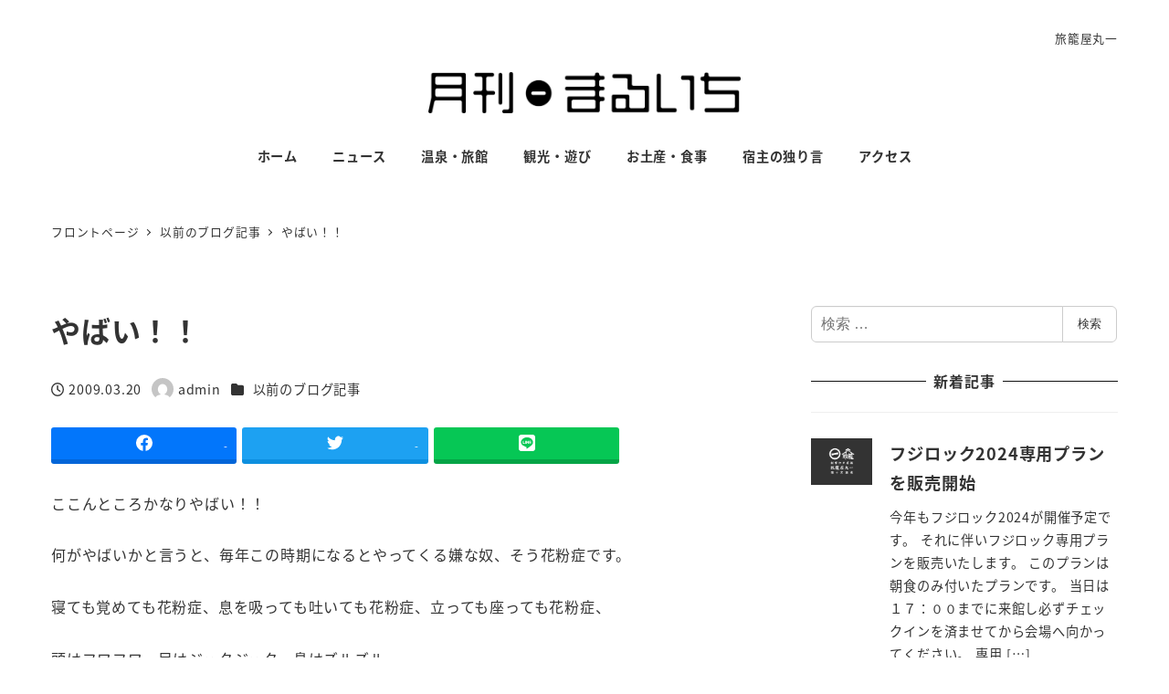

--- FILE ---
content_type: text/html; charset=UTF-8
request_url: https://sarugakyo-onsen.com/2009/03/20/post_257/
body_size: 20313
content:
<!DOCTYPE html>
<html lang="ja" data-sticky-footer="true" data-scrolled="false">

<head>
			<meta charset="UTF-8">
		<meta name="viewport" content="width=device-width, initial-scale=1, minimum-scale=1, viewport-fit=cover">
		<title>やばい！！ &#8211; 月刊まるいち｜猿ヶ京温泉 旅籠屋丸一のブログ</title>
<meta name='robots' content='max-image-preview:large' />
					<meta property="og:title" content="やばい！！">
		
					<meta property="og:type" content="article">
		
					<meta property="og:url" content="https://sarugakyo-onsen.com/2009/03/20/post_257/">
		
		
					<meta property="og:site_name" content="月刊まるいち｜猿ヶ京温泉 旅籠屋丸一のブログ">
		
					<meta property="og:description" content="ここんところかなりやばい！！ 何がやばいかと言うと、毎年この時期になるとやってくる嫌な奴、そう花粉症です。 寝&hellip;">
		
					<meta property="og:locale" content="ja_JP">
		
				<link rel="alternate" type="application/rss+xml" title="月刊まるいち｜猿ヶ京温泉 旅籠屋丸一のブログ &raquo; フィード" href="https://sarugakyo-onsen.com/feed/" />
<link rel="alternate" type="application/rss+xml" title="月刊まるいち｜猿ヶ京温泉 旅籠屋丸一のブログ &raquo; コメントフィード" href="https://sarugakyo-onsen.com/comments/feed/" />
		<link rel="profile" href="http://gmpg.org/xfn/11">
												<link rel="pingback" href="https://sarugakyo-onsen.com/wp/xmlrpc.php">
							<link rel="alternate" type="application/rss+xml" title="月刊まるいち｜猿ヶ京温泉 旅籠屋丸一のブログ &raquo; やばい！！ のコメントのフィード" href="https://sarugakyo-onsen.com/2009/03/20/post_257/feed/" />
<link rel="alternate" title="oEmbed (JSON)" type="application/json+oembed" href="https://sarugakyo-onsen.com/wp-json/oembed/1.0/embed?url=https%3A%2F%2Fsarugakyo-onsen.com%2F2009%2F03%2F20%2Fpost_257%2F" />
<link rel="alternate" title="oEmbed (XML)" type="text/xml+oembed" href="https://sarugakyo-onsen.com/wp-json/oembed/1.0/embed?url=https%3A%2F%2Fsarugakyo-onsen.com%2F2009%2F03%2F20%2Fpost_257%2F&#038;format=xml" />
<style id='wp-img-auto-sizes-contain-inline-css' type='text/css'>
img:is([sizes=auto i],[sizes^="auto," i]){contain-intrinsic-size:3000px 1500px}
/*# sourceURL=wp-img-auto-sizes-contain-inline-css */
</style>
<link rel='stylesheet' id='slick-carousel-css' href='https://sarugakyo-onsen.com/wp/wp-content/themes/snow-monkey/vendor/inc2734/wp-awesome-widgets/src/assets/packages/slick-carousel/slick/slick.css?ver=1722017087' type='text/css' media='all' />
<link rel='stylesheet' id='slick-carousel-theme-css' href='https://sarugakyo-onsen.com/wp/wp-content/themes/snow-monkey/vendor/inc2734/wp-awesome-widgets/src/assets/packages/slick-carousel/slick/slick-theme.css?ver=1722017087' type='text/css' media='all' />
<link rel='stylesheet' id='wp-awesome-widgets-css' href='https://sarugakyo-onsen.com/wp/wp-content/themes/snow-monkey/vendor/inc2734/wp-awesome-widgets/src/assets/css/app.css?ver=1722017087' type='text/css' media='all' />
<link rel='stylesheet' id='wp-share-buttons-css' href='https://sarugakyo-onsen.com/wp/wp-content/themes/snow-monkey/vendor/inc2734/wp-share-buttons/src/assets/css/wp-share-buttons.css?ver=1722017087' type='text/css' media='all' />
<link rel='stylesheet' id='wp-pure-css-gallery-css' href='https://sarugakyo-onsen.com/wp/wp-content/themes/snow-monkey/vendor/inc2734/wp-pure-css-gallery/src/assets/css/wp-pure-css-gallery.css?ver=1722017087' type='text/css' media='all' />
<style id='wp-emoji-styles-inline-css' type='text/css'>

	img.wp-smiley, img.emoji {
		display: inline !important;
		border: none !important;
		box-shadow: none !important;
		height: 1em !important;
		width: 1em !important;
		margin: 0 0.07em !important;
		vertical-align: -0.1em !important;
		background: none !important;
		padding: 0 !important;
	}
/*# sourceURL=wp-emoji-styles-inline-css */
</style>
<style id='wp-block-library-inline-css' type='text/css'>
:root{--wp-block-synced-color:#7a00df;--wp-block-synced-color--rgb:122,0,223;--wp-bound-block-color:var(--wp-block-synced-color);--wp-editor-canvas-background:#ddd;--wp-admin-theme-color:#007cba;--wp-admin-theme-color--rgb:0,124,186;--wp-admin-theme-color-darker-10:#006ba1;--wp-admin-theme-color-darker-10--rgb:0,107,160.5;--wp-admin-theme-color-darker-20:#005a87;--wp-admin-theme-color-darker-20--rgb:0,90,135;--wp-admin-border-width-focus:2px}@media (min-resolution:192dpi){:root{--wp-admin-border-width-focus:1.5px}}.wp-element-button{cursor:pointer}:root .has-very-light-gray-background-color{background-color:#eee}:root .has-very-dark-gray-background-color{background-color:#313131}:root .has-very-light-gray-color{color:#eee}:root .has-very-dark-gray-color{color:#313131}:root .has-vivid-green-cyan-to-vivid-cyan-blue-gradient-background{background:linear-gradient(135deg,#00d084,#0693e3)}:root .has-purple-crush-gradient-background{background:linear-gradient(135deg,#34e2e4,#4721fb 50%,#ab1dfe)}:root .has-hazy-dawn-gradient-background{background:linear-gradient(135deg,#faaca8,#dad0ec)}:root .has-subdued-olive-gradient-background{background:linear-gradient(135deg,#fafae1,#67a671)}:root .has-atomic-cream-gradient-background{background:linear-gradient(135deg,#fdd79a,#004a59)}:root .has-nightshade-gradient-background{background:linear-gradient(135deg,#330968,#31cdcf)}:root .has-midnight-gradient-background{background:linear-gradient(135deg,#020381,#2874fc)}:root{--wp--preset--font-size--normal:16px;--wp--preset--font-size--huge:42px}.has-regular-font-size{font-size:1em}.has-larger-font-size{font-size:2.625em}.has-normal-font-size{font-size:var(--wp--preset--font-size--normal)}.has-huge-font-size{font-size:var(--wp--preset--font-size--huge)}.has-text-align-center{text-align:center}.has-text-align-left{text-align:left}.has-text-align-right{text-align:right}.has-fit-text{white-space:nowrap!important}#end-resizable-editor-section{display:none}.aligncenter{clear:both}.items-justified-left{justify-content:flex-start}.items-justified-center{justify-content:center}.items-justified-right{justify-content:flex-end}.items-justified-space-between{justify-content:space-between}.screen-reader-text{border:0;clip-path:inset(50%);height:1px;margin:-1px;overflow:hidden;padding:0;position:absolute;width:1px;word-wrap:normal!important}.screen-reader-text:focus{background-color:#ddd;clip-path:none;color:#444;display:block;font-size:1em;height:auto;left:5px;line-height:normal;padding:15px 23px 14px;text-decoration:none;top:5px;width:auto;z-index:100000}html :where(.has-border-color){border-style:solid}html :where([style*=border-top-color]){border-top-style:solid}html :where([style*=border-right-color]){border-right-style:solid}html :where([style*=border-bottom-color]){border-bottom-style:solid}html :where([style*=border-left-color]){border-left-style:solid}html :where([style*=border-width]){border-style:solid}html :where([style*=border-top-width]){border-top-style:solid}html :where([style*=border-right-width]){border-right-style:solid}html :where([style*=border-bottom-width]){border-bottom-style:solid}html :where([style*=border-left-width]){border-left-style:solid}html :where(img[class*=wp-image-]){height:auto;max-width:100%}:where(figure){margin:0 0 1em}html :where(.is-position-sticky){--wp-admin--admin-bar--position-offset:var(--wp-admin--admin-bar--height,0px)}@media screen and (max-width:600px){html :where(.is-position-sticky){--wp-admin--admin-bar--position-offset:0px}}

/*# sourceURL=wp-block-library-inline-css */
</style><style id='wp-block-paragraph-inline-css' type='text/css'>
.is-small-text{font-size:.875em}.is-regular-text{font-size:1em}.is-large-text{font-size:2.25em}.is-larger-text{font-size:3em}.has-drop-cap:not(:focus):first-letter{float:left;font-size:8.4em;font-style:normal;font-weight:100;line-height:.68;margin:.05em .1em 0 0;text-transform:uppercase}body.rtl .has-drop-cap:not(:focus):first-letter{float:none;margin-left:.1em}p.has-drop-cap.has-background{overflow:hidden}:root :where(p.has-background){padding:1.25em 2.375em}:where(p.has-text-color:not(.has-link-color)) a{color:inherit}p.has-text-align-left[style*="writing-mode:vertical-lr"],p.has-text-align-right[style*="writing-mode:vertical-rl"]{rotate:180deg}
/*# sourceURL=https://sarugakyo-onsen.com/wp/wp-includes/blocks/paragraph/style.min.css */
</style>
<style id='global-styles-inline-css' type='text/css'>
:root{--wp--preset--aspect-ratio--square: 1;--wp--preset--aspect-ratio--4-3: 4/3;--wp--preset--aspect-ratio--3-4: 3/4;--wp--preset--aspect-ratio--3-2: 3/2;--wp--preset--aspect-ratio--2-3: 2/3;--wp--preset--aspect-ratio--16-9: 16/9;--wp--preset--aspect-ratio--9-16: 9/16;--wp--preset--color--black: #000000;--wp--preset--color--cyan-bluish-gray: #abb8c3;--wp--preset--color--white: #ffffff;--wp--preset--color--pale-pink: #f78da7;--wp--preset--color--vivid-red: #cf2e2e;--wp--preset--color--luminous-vivid-orange: #ff6900;--wp--preset--color--luminous-vivid-amber: #fcb900;--wp--preset--color--light-green-cyan: #7bdcb5;--wp--preset--color--vivid-green-cyan: #00d084;--wp--preset--color--pale-cyan-blue: #8ed1fc;--wp--preset--color--vivid-cyan-blue: #0693e3;--wp--preset--color--vivid-purple: #9b51e0;--wp--preset--color--sm-accent: var(--accent-color);--wp--preset--color--sm-sub-accent: var(--sub-accent-color);--wp--preset--color--sm-text: var(--_color-text);--wp--preset--color--sm-text-alt: var(--_color-white);--wp--preset--color--sm-lightest-gray: var(--_lightest-color-gray);--wp--preset--color--sm-lighter-gray: var(--_lighter-color-gray);--wp--preset--color--sm-light-gray: var(--_light-color-gray);--wp--preset--color--sm-gray: var(--_color-gray);--wp--preset--color--sm-dark-gray: var(--_dark-color-gray);--wp--preset--color--sm-darker-gray: var(--_darker-color-gray);--wp--preset--color--sm-darkest-gray: var(--_darkest-color-gray);--wp--preset--gradient--vivid-cyan-blue-to-vivid-purple: linear-gradient(135deg,rgb(6,147,227) 0%,rgb(155,81,224) 100%);--wp--preset--gradient--light-green-cyan-to-vivid-green-cyan: linear-gradient(135deg,rgb(122,220,180) 0%,rgb(0,208,130) 100%);--wp--preset--gradient--luminous-vivid-amber-to-luminous-vivid-orange: linear-gradient(135deg,rgb(252,185,0) 0%,rgb(255,105,0) 100%);--wp--preset--gradient--luminous-vivid-orange-to-vivid-red: linear-gradient(135deg,rgb(255,105,0) 0%,rgb(207,46,46) 100%);--wp--preset--gradient--very-light-gray-to-cyan-bluish-gray: linear-gradient(135deg,rgb(238,238,238) 0%,rgb(169,184,195) 100%);--wp--preset--gradient--cool-to-warm-spectrum: linear-gradient(135deg,rgb(74,234,220) 0%,rgb(151,120,209) 20%,rgb(207,42,186) 40%,rgb(238,44,130) 60%,rgb(251,105,98) 80%,rgb(254,248,76) 100%);--wp--preset--gradient--blush-light-purple: linear-gradient(135deg,rgb(255,206,236) 0%,rgb(152,150,240) 100%);--wp--preset--gradient--blush-bordeaux: linear-gradient(135deg,rgb(254,205,165) 0%,rgb(254,45,45) 50%,rgb(107,0,62) 100%);--wp--preset--gradient--luminous-dusk: linear-gradient(135deg,rgb(255,203,112) 0%,rgb(199,81,192) 50%,rgb(65,88,208) 100%);--wp--preset--gradient--pale-ocean: linear-gradient(135deg,rgb(255,245,203) 0%,rgb(182,227,212) 50%,rgb(51,167,181) 100%);--wp--preset--gradient--electric-grass: linear-gradient(135deg,rgb(202,248,128) 0%,rgb(113,206,126) 100%);--wp--preset--gradient--midnight: linear-gradient(135deg,rgb(2,3,129) 0%,rgb(40,116,252) 100%);--wp--preset--font-size--small: 13px;--wp--preset--font-size--medium: 20px;--wp--preset--font-size--large: 36px;--wp--preset--font-size--x-large: 42px;--wp--preset--font-size--sm-xs: 0.8rem;--wp--preset--font-size--sm-s: 0.88rem;--wp--preset--font-size--sm-m: 1rem;--wp--preset--font-size--sm-l: 1.14rem;--wp--preset--font-size--sm-xl: 1.33rem;--wp--preset--font-size--sm-2-xl: 1.6rem;--wp--preset--font-size--sm-3-xl: 2rem;--wp--preset--font-size--sm-4-xl: 2.66rem;--wp--preset--font-size--sm-5-xl: 4rem;--wp--preset--font-size--sm-6-xl: 8rem;--wp--preset--spacing--20: var(--_s-2);--wp--preset--spacing--30: var(--_s-1);--wp--preset--spacing--40: var(--_s1);--wp--preset--spacing--50: var(--_s2);--wp--preset--spacing--60: var(--_s3);--wp--preset--spacing--70: var(--_s4);--wp--preset--spacing--80: var(--_s5);--wp--preset--shadow--natural: 6px 6px 9px rgba(0, 0, 0, 0.2);--wp--preset--shadow--deep: 12px 12px 50px rgba(0, 0, 0, 0.4);--wp--preset--shadow--sharp: 6px 6px 0px rgba(0, 0, 0, 0.2);--wp--preset--shadow--outlined: 6px 6px 0px -3px rgb(255, 255, 255), 6px 6px rgb(0, 0, 0);--wp--preset--shadow--crisp: 6px 6px 0px rgb(0, 0, 0);--wp--custom--slim-width: 46rem;--wp--custom--content-max-width: var(--_global--container-max-width);--wp--custom--content-width: var(--wp--custom--content-max-width);--wp--custom--content-wide-width: calc(var(--wp--custom--content-width) + 240px);--wp--custom--has-sidebar-main-basis: var(--wp--custom--slim-width);--wp--custom--has-sidebar-sidebar-basis: 336px;}:root { --wp--style--global--content-size: var(--wp--custom--content-width);--wp--style--global--wide-size: var(--wp--custom--content-wide-width); }:where(body) { margin: 0; }.wp-site-blocks > .alignleft { float: left; margin-right: 2em; }.wp-site-blocks > .alignright { float: right; margin-left: 2em; }.wp-site-blocks > .aligncenter { justify-content: center; margin-left: auto; margin-right: auto; }:where(.wp-site-blocks) > * { margin-block-start: var(--_margin1); margin-block-end: 0; }:where(.wp-site-blocks) > :first-child { margin-block-start: 0; }:where(.wp-site-blocks) > :last-child { margin-block-end: 0; }:root { --wp--style--block-gap: var(--_margin1); }:root :where(.is-layout-flow) > :first-child{margin-block-start: 0;}:root :where(.is-layout-flow) > :last-child{margin-block-end: 0;}:root :where(.is-layout-flow) > *{margin-block-start: var(--_margin1);margin-block-end: 0;}:root :where(.is-layout-constrained) > :first-child{margin-block-start: 0;}:root :where(.is-layout-constrained) > :last-child{margin-block-end: 0;}:root :where(.is-layout-constrained) > *{margin-block-start: var(--_margin1);margin-block-end: 0;}:root :where(.is-layout-flex){gap: var(--_margin1);}:root :where(.is-layout-grid){gap: var(--_margin1);}.is-layout-flow > .alignleft{float: left;margin-inline-start: 0;margin-inline-end: 2em;}.is-layout-flow > .alignright{float: right;margin-inline-start: 2em;margin-inline-end: 0;}.is-layout-flow > .aligncenter{margin-left: auto !important;margin-right: auto !important;}.is-layout-constrained > .alignleft{float: left;margin-inline-start: 0;margin-inline-end: 2em;}.is-layout-constrained > .alignright{float: right;margin-inline-start: 2em;margin-inline-end: 0;}.is-layout-constrained > .aligncenter{margin-left: auto !important;margin-right: auto !important;}.is-layout-constrained > :where(:not(.alignleft):not(.alignright):not(.alignfull)){max-width: var(--wp--style--global--content-size);margin-left: auto !important;margin-right: auto !important;}.is-layout-constrained > .alignwide{max-width: var(--wp--style--global--wide-size);}body .is-layout-flex{display: flex;}.is-layout-flex{flex-wrap: wrap;align-items: center;}.is-layout-flex > :is(*, div){margin: 0;}body .is-layout-grid{display: grid;}.is-layout-grid > :is(*, div){margin: 0;}body{padding-top: 0px;padding-right: 0px;padding-bottom: 0px;padding-left: 0px;}a:where(:not(.wp-element-button)){color: var(--wp--preset--color--sm-accent);text-decoration: underline;}:root :where(.wp-element-button, .wp-block-button__link){background-color: var(--wp--preset--color--sm-accent);border-radius: var(--_global--border-radius);border-width: 0;color: var(--wp--preset--color--sm-text-alt);font-family: inherit;font-size: inherit;font-style: inherit;font-weight: inherit;letter-spacing: inherit;line-height: inherit;padding-top: calc(var(--_padding-1) * .5);padding-right: var(--_padding-1);padding-bottom: calc(var(--_padding-1) * .5);padding-left: var(--_padding-1);text-decoration: none;text-transform: inherit;}.has-black-color{color: var(--wp--preset--color--black) !important;}.has-cyan-bluish-gray-color{color: var(--wp--preset--color--cyan-bluish-gray) !important;}.has-white-color{color: var(--wp--preset--color--white) !important;}.has-pale-pink-color{color: var(--wp--preset--color--pale-pink) !important;}.has-vivid-red-color{color: var(--wp--preset--color--vivid-red) !important;}.has-luminous-vivid-orange-color{color: var(--wp--preset--color--luminous-vivid-orange) !important;}.has-luminous-vivid-amber-color{color: var(--wp--preset--color--luminous-vivid-amber) !important;}.has-light-green-cyan-color{color: var(--wp--preset--color--light-green-cyan) !important;}.has-vivid-green-cyan-color{color: var(--wp--preset--color--vivid-green-cyan) !important;}.has-pale-cyan-blue-color{color: var(--wp--preset--color--pale-cyan-blue) !important;}.has-vivid-cyan-blue-color{color: var(--wp--preset--color--vivid-cyan-blue) !important;}.has-vivid-purple-color{color: var(--wp--preset--color--vivid-purple) !important;}.has-sm-accent-color{color: var(--wp--preset--color--sm-accent) !important;}.has-sm-sub-accent-color{color: var(--wp--preset--color--sm-sub-accent) !important;}.has-sm-text-color{color: var(--wp--preset--color--sm-text) !important;}.has-sm-text-alt-color{color: var(--wp--preset--color--sm-text-alt) !important;}.has-sm-lightest-gray-color{color: var(--wp--preset--color--sm-lightest-gray) !important;}.has-sm-lighter-gray-color{color: var(--wp--preset--color--sm-lighter-gray) !important;}.has-sm-light-gray-color{color: var(--wp--preset--color--sm-light-gray) !important;}.has-sm-gray-color{color: var(--wp--preset--color--sm-gray) !important;}.has-sm-dark-gray-color{color: var(--wp--preset--color--sm-dark-gray) !important;}.has-sm-darker-gray-color{color: var(--wp--preset--color--sm-darker-gray) !important;}.has-sm-darkest-gray-color{color: var(--wp--preset--color--sm-darkest-gray) !important;}.has-black-background-color{background-color: var(--wp--preset--color--black) !important;}.has-cyan-bluish-gray-background-color{background-color: var(--wp--preset--color--cyan-bluish-gray) !important;}.has-white-background-color{background-color: var(--wp--preset--color--white) !important;}.has-pale-pink-background-color{background-color: var(--wp--preset--color--pale-pink) !important;}.has-vivid-red-background-color{background-color: var(--wp--preset--color--vivid-red) !important;}.has-luminous-vivid-orange-background-color{background-color: var(--wp--preset--color--luminous-vivid-orange) !important;}.has-luminous-vivid-amber-background-color{background-color: var(--wp--preset--color--luminous-vivid-amber) !important;}.has-light-green-cyan-background-color{background-color: var(--wp--preset--color--light-green-cyan) !important;}.has-vivid-green-cyan-background-color{background-color: var(--wp--preset--color--vivid-green-cyan) !important;}.has-pale-cyan-blue-background-color{background-color: var(--wp--preset--color--pale-cyan-blue) !important;}.has-vivid-cyan-blue-background-color{background-color: var(--wp--preset--color--vivid-cyan-blue) !important;}.has-vivid-purple-background-color{background-color: var(--wp--preset--color--vivid-purple) !important;}.has-sm-accent-background-color{background-color: var(--wp--preset--color--sm-accent) !important;}.has-sm-sub-accent-background-color{background-color: var(--wp--preset--color--sm-sub-accent) !important;}.has-sm-text-background-color{background-color: var(--wp--preset--color--sm-text) !important;}.has-sm-text-alt-background-color{background-color: var(--wp--preset--color--sm-text-alt) !important;}.has-sm-lightest-gray-background-color{background-color: var(--wp--preset--color--sm-lightest-gray) !important;}.has-sm-lighter-gray-background-color{background-color: var(--wp--preset--color--sm-lighter-gray) !important;}.has-sm-light-gray-background-color{background-color: var(--wp--preset--color--sm-light-gray) !important;}.has-sm-gray-background-color{background-color: var(--wp--preset--color--sm-gray) !important;}.has-sm-dark-gray-background-color{background-color: var(--wp--preset--color--sm-dark-gray) !important;}.has-sm-darker-gray-background-color{background-color: var(--wp--preset--color--sm-darker-gray) !important;}.has-sm-darkest-gray-background-color{background-color: var(--wp--preset--color--sm-darkest-gray) !important;}.has-black-border-color{border-color: var(--wp--preset--color--black) !important;}.has-cyan-bluish-gray-border-color{border-color: var(--wp--preset--color--cyan-bluish-gray) !important;}.has-white-border-color{border-color: var(--wp--preset--color--white) !important;}.has-pale-pink-border-color{border-color: var(--wp--preset--color--pale-pink) !important;}.has-vivid-red-border-color{border-color: var(--wp--preset--color--vivid-red) !important;}.has-luminous-vivid-orange-border-color{border-color: var(--wp--preset--color--luminous-vivid-orange) !important;}.has-luminous-vivid-amber-border-color{border-color: var(--wp--preset--color--luminous-vivid-amber) !important;}.has-light-green-cyan-border-color{border-color: var(--wp--preset--color--light-green-cyan) !important;}.has-vivid-green-cyan-border-color{border-color: var(--wp--preset--color--vivid-green-cyan) !important;}.has-pale-cyan-blue-border-color{border-color: var(--wp--preset--color--pale-cyan-blue) !important;}.has-vivid-cyan-blue-border-color{border-color: var(--wp--preset--color--vivid-cyan-blue) !important;}.has-vivid-purple-border-color{border-color: var(--wp--preset--color--vivid-purple) !important;}.has-sm-accent-border-color{border-color: var(--wp--preset--color--sm-accent) !important;}.has-sm-sub-accent-border-color{border-color: var(--wp--preset--color--sm-sub-accent) !important;}.has-sm-text-border-color{border-color: var(--wp--preset--color--sm-text) !important;}.has-sm-text-alt-border-color{border-color: var(--wp--preset--color--sm-text-alt) !important;}.has-sm-lightest-gray-border-color{border-color: var(--wp--preset--color--sm-lightest-gray) !important;}.has-sm-lighter-gray-border-color{border-color: var(--wp--preset--color--sm-lighter-gray) !important;}.has-sm-light-gray-border-color{border-color: var(--wp--preset--color--sm-light-gray) !important;}.has-sm-gray-border-color{border-color: var(--wp--preset--color--sm-gray) !important;}.has-sm-dark-gray-border-color{border-color: var(--wp--preset--color--sm-dark-gray) !important;}.has-sm-darker-gray-border-color{border-color: var(--wp--preset--color--sm-darker-gray) !important;}.has-sm-darkest-gray-border-color{border-color: var(--wp--preset--color--sm-darkest-gray) !important;}.has-vivid-cyan-blue-to-vivid-purple-gradient-background{background: var(--wp--preset--gradient--vivid-cyan-blue-to-vivid-purple) !important;}.has-light-green-cyan-to-vivid-green-cyan-gradient-background{background: var(--wp--preset--gradient--light-green-cyan-to-vivid-green-cyan) !important;}.has-luminous-vivid-amber-to-luminous-vivid-orange-gradient-background{background: var(--wp--preset--gradient--luminous-vivid-amber-to-luminous-vivid-orange) !important;}.has-luminous-vivid-orange-to-vivid-red-gradient-background{background: var(--wp--preset--gradient--luminous-vivid-orange-to-vivid-red) !important;}.has-very-light-gray-to-cyan-bluish-gray-gradient-background{background: var(--wp--preset--gradient--very-light-gray-to-cyan-bluish-gray) !important;}.has-cool-to-warm-spectrum-gradient-background{background: var(--wp--preset--gradient--cool-to-warm-spectrum) !important;}.has-blush-light-purple-gradient-background{background: var(--wp--preset--gradient--blush-light-purple) !important;}.has-blush-bordeaux-gradient-background{background: var(--wp--preset--gradient--blush-bordeaux) !important;}.has-luminous-dusk-gradient-background{background: var(--wp--preset--gradient--luminous-dusk) !important;}.has-pale-ocean-gradient-background{background: var(--wp--preset--gradient--pale-ocean) !important;}.has-electric-grass-gradient-background{background: var(--wp--preset--gradient--electric-grass) !important;}.has-midnight-gradient-background{background: var(--wp--preset--gradient--midnight) !important;}.has-small-font-size{font-size: var(--wp--preset--font-size--small) !important;}.has-medium-font-size{font-size: var(--wp--preset--font-size--medium) !important;}.has-large-font-size{font-size: var(--wp--preset--font-size--large) !important;}.has-x-large-font-size{font-size: var(--wp--preset--font-size--x-large) !important;}.has-sm-xs-font-size{font-size: var(--wp--preset--font-size--sm-xs) !important;}.has-sm-s-font-size{font-size: var(--wp--preset--font-size--sm-s) !important;}.has-sm-m-font-size{font-size: var(--wp--preset--font-size--sm-m) !important;}.has-sm-l-font-size{font-size: var(--wp--preset--font-size--sm-l) !important;}.has-sm-xl-font-size{font-size: var(--wp--preset--font-size--sm-xl) !important;}.has-sm-2-xl-font-size{font-size: var(--wp--preset--font-size--sm-2-xl) !important;}.has-sm-3-xl-font-size{font-size: var(--wp--preset--font-size--sm-3-xl) !important;}.has-sm-4-xl-font-size{font-size: var(--wp--preset--font-size--sm-4-xl) !important;}.has-sm-5-xl-font-size{font-size: var(--wp--preset--font-size--sm-5-xl) !important;}.has-sm-6-xl-font-size{font-size: var(--wp--preset--font-size--sm-6-xl) !important;}
/*# sourceURL=global-styles-inline-css */
</style>

<link rel='stylesheet' id='wp-like-me-box-css' href='https://sarugakyo-onsen.com/wp/wp-content/themes/snow-monkey/vendor/inc2734/wp-like-me-box/src/assets/css/wp-like-me-box.css?ver=1722017087' type='text/css' media='all' />
<link rel='stylesheet' id='wp-oembed-blog-card-css' href='https://sarugakyo-onsen.com/wp/wp-content/themes/snow-monkey/vendor/inc2734/wp-oembed-blog-card/src/assets/css/app.css?ver=1722017087' type='text/css' media='all' />
<link rel='stylesheet' id='spider-css' href='https://sarugakyo-onsen.com/wp/wp-content/plugins/snow-monkey-blocks/dist/packages/spider/dist/css/spider.css?ver=1768975359' type='text/css' media='all' />
<link rel='stylesheet' id='snow-monkey-blocks-css' href='https://sarugakyo-onsen.com/wp/wp-content/plugins/snow-monkey-blocks/dist/css/blocks.css?ver=1768975359' type='text/css' media='all' />
<link rel='stylesheet' id='snow-monkey-app-css' href='https://sarugakyo-onsen.com/wp/wp-content/themes/snow-monkey/assets/css/app/app.css?ver=1722017087' type='text/css' media='all' />
<style id='snow-monkey-app-inline-css' type='text/css'>
@font-face { font-family: "Noto Sans JP"; font-style: normal; font-weight: 400; src: url("https://sarugakyo-onsen.com/wp/wp-content/themes/snow-monkey/assets/fonts/NotoSansJP-Regular.woff2") format("woff2"); }@font-face { font-family: "Noto Sans JP"; font-style: normal; font-weight: 700; src: url("https://sarugakyo-onsen.com/wp/wp-content/themes/snow-monkey/assets/fonts/NotoSansJP-Bold.woff2") format("woff2"); }@font-face { font-family: "Noto Serif JP"; font-style: normal; font-weight: 400; src: url("https://sarugakyo-onsen.com/wp/wp-content/themes/snow-monkey/assets/fonts/NotoSerifJP-Regular.woff2") format("woff2"); }@font-face { font-family: "Noto Serif JP"; font-style: normal; font-weight: 700; src: url("https://sarugakyo-onsen.com/wp/wp-content/themes/snow-monkey/assets/fonts/NotoSerifJP-Bold.woff2") format("woff2"); }@font-face { font-family: "M PLUS 1p"; font-style: normal; font-weight: 400; src: url("https://sarugakyo-onsen.com/wp/wp-content/themes/snow-monkey/assets/fonts/MPLUS1p-Regular.woff2") format("woff2"); }@font-face { font-family: "M PLUS 1p"; font-style: normal; font-weight: 700; src: url("https://sarugakyo-onsen.com/wp/wp-content/themes/snow-monkey/assets/fonts/MPLUS1p-Bold.woff2") format("woff2"); }@font-face { font-family: "M PLUS Rounded 1c"; font-style: normal; font-weight: 400; src: url("https://sarugakyo-onsen.com/wp/wp-content/themes/snow-monkey/assets/fonts/MPLUSRounded1c-Regular.woff2") format("woff2"); }@font-face { font-family: "M PLUS Rounded 1c"; font-style: normal; font-weight: 700; src: url("https://sarugakyo-onsen.com/wp/wp-content/themes/snow-monkey/assets/fonts/MPLUSRounded1c-Bold.woff2") format("woff2"); }@font-face { font-family: "BIZ UDPGothic"; font-style: normal; font-weight: 400; src: url("https://sarugakyo-onsen.com/wp/wp-content/themes/snow-monkey/assets/fonts/BIZUDPGothic-Regular.woff2") format("woff2"); }@font-face { font-family: "BIZ UDPGothic"; font-style: normal; font-weight: 700; src: url("https://sarugakyo-onsen.com/wp/wp-content/themes/snow-monkey/assets/fonts/BIZUDPGothic-Bold.woff2") format("woff2"); }@font-face { font-family: "BIZ UDPMincho"; font-style: normal; font-weight: 400; src: url("https://sarugakyo-onsen.com/wp/wp-content/themes/snow-monkey/assets/fonts/BIZUDPMincho-Regular.woff2") format("woff2"); }@font-face { font-family: "BIZ UDPMincho"; font-style: normal; font-weight: 700; src: url("https://sarugakyo-onsen.com/wp/wp-content/themes/snow-monkey/assets/fonts/BIZUDPMincho-Bold.woff2") format("woff2"); }
input[type="email"],input[type="number"],input[type="password"],input[type="search"],input[type="tel"],input[type="text"],input[type="url"],textarea { font-size: 16px }
:root { --_global--container-margin: var(--_s1);--_global--container-max-width: 1280px;--_margin-scale: 1;--_space: 1.8rem;--_space-unitless: 1.8;--accent-color: #cd162c;--wp--preset--color--accent-color: var(--accent-color);--dark-accent-color: #710c18;--light-accent-color: #ed5c6d;--lighter-accent-color: #f49aa5;--lightest-accent-color: #f6aab3;--sub-accent-color: #444444;--wp--preset--color--sub-accent-color: var(--sub-accent-color);--dark-sub-accent-color: #111111;--light-sub-accent-color: #777777;--lighter-sub-accent-color: #999999;--lightest-sub-accent-color: #a2a2a2;--header-text-color: #333333;--overlay-header-text-color: #333333;--drop-nav-text-color: #333333;--_half-leading: 0.4;--font-family: "Noto Sans JP",sans-serif;--_global--font-family: var(--font-family);--_global--font-size-px: 16px }
@media (min-width: 1024px) { :root { --_global--container-margin: var(--_s2) } }
html { letter-spacing: 0.05rem }
/*# sourceURL=snow-monkey-app-inline-css */
</style>
<link rel='stylesheet' id='snow-monkey-editor-css' href='https://sarugakyo-onsen.com/wp/wp-content/plugins/snow-monkey-editor/dist/css/app.css?ver=1763748141' type='text/css' media='all' />
<link rel='stylesheet' id='snow-monkey-editor@front-css' href='https://sarugakyo-onsen.com/wp/wp-content/plugins/snow-monkey-editor/dist/css/front.css?ver=1763748141' type='text/css' media='all' />
<link rel='stylesheet' id='snow-monkey-forms-css' href='https://sarugakyo-onsen.com/wp/wp-content/plugins/snow-monkey-forms/dist/css/app.css?ver=1769580118' type='text/css' media='all' />
<link rel='stylesheet' id='snow-monkey-snow-monkey-forms-app-css' href='https://sarugakyo-onsen.com/wp/wp-content/themes/snow-monkey/assets/css/dependency/snow-monkey-forms/app.css?ver=1722017087' type='text/css' media='all' />
<link rel='stylesheet' id='snow-monkey-snow-monkey-forms-theme-css' href='https://sarugakyo-onsen.com/wp/wp-content/themes/snow-monkey/assets/css/dependency/snow-monkey-forms/app-theme.css?ver=1722017087' type='text/css' media='all' />
<link rel='stylesheet' id='snow-monkey-snow-monkey-blocks-app-css' href='https://sarugakyo-onsen.com/wp/wp-content/themes/snow-monkey/assets/css/dependency/snow-monkey-blocks/app.css?ver=1722017087' type='text/css' media='all' />
<link rel='stylesheet' id='snow-monkey-snow-monkey-blocks-theme-css' href='https://sarugakyo-onsen.com/wp/wp-content/themes/snow-monkey/assets/css/dependency/snow-monkey-blocks/app-theme.css?ver=1722017087' type='text/css' media='all' />
<link rel='stylesheet' id='snow-monkey-blocks-spider-slider-style-css' href='https://sarugakyo-onsen.com/wp/wp-content/plugins/snow-monkey-blocks/dist/blocks/spider-slider/style-index.css?ver=1768975359' type='text/css' media='all' />
<link rel='stylesheet' id='snow-monkey-blocks-background-parallax-css' href='https://sarugakyo-onsen.com/wp/wp-content/plugins/snow-monkey-blocks/dist/css/background-parallax.css?ver=1768975359' type='text/css' media='all' />
<link rel='stylesheet' id='snow-monkey-editor@view-css' href='https://sarugakyo-onsen.com/wp/wp-content/plugins/snow-monkey-editor/dist/css/view.css?ver=1763748141' type='text/css' media='all' />
<link rel='stylesheet' id='snow-monkey-theme-css' href='https://sarugakyo-onsen.com/wp/wp-content/themes/snow-monkey/assets/css/app/app-theme.css?ver=1722017087' type='text/css' media='all' />
<style id='snow-monkey-theme-inline-css' type='text/css'>
:root { --entry-content-h2-background-color: #f7f7f7;--entry-content-h2-padding: calc(var(--_space) * 0.25) calc(var(--_space) * 0.25) calc(var(--_space) * 0.25) calc(var(--_space) * 0.5);--entry-content-h3-border-bottom: 1px solid #eee;--entry-content-h3-padding: 0 0 calc(var(--_space) * 0.25);--widget-title-display: flex;--widget-title-flex-direction: row;--widget-title-align-items: center;--widget-title-justify-content: center;--widget-title-pseudo-display: block;--widget-title-pseudo-content: "";--widget-title-pseudo-height: 1px;--widget-title-pseudo-background-color: #111;--widget-title-pseudo-flex: 1 0 0%;--widget-title-pseudo-min-width: 20px;--widget-title-before-margin-right: .5em;--widget-title-after-margin-left: .5em }
body { --entry-content-h2-border-left: 1px solid var(--wp--preset--color--sm-accent) }
/*# sourceURL=snow-monkey-theme-inline-css */
</style>
<style id='snow-monkey-inline-css' type='text/css'>
.c-site-branding__title .custom-logo { width: 159px; }@media (min-width: 64em) { .c-site-branding__title .custom-logo { width: 342px; } }
/*# sourceURL=snow-monkey-inline-css */
</style>
<link rel='stylesheet' id='snow-monkey-custom-widgets-app-css' href='https://sarugakyo-onsen.com/wp/wp-content/themes/snow-monkey/assets/css/custom-widgets/app.css?ver=1722017087' type='text/css' media='all' />
<link rel='stylesheet' id='snow-monkey-custom-widgets-theme-css' href='https://sarugakyo-onsen.com/wp/wp-content/themes/snow-monkey/assets/css/custom-widgets/app-theme.css?ver=1722017087' type='text/css' media='all' />
<style id='snow-monkey-custom-widgets-inline-css' type='text/css'>
.wpaw-site-branding__logo .custom-logo { width: 159px; }@media (min-width: 64em) { .wpaw-site-branding__logo .custom-logo { width: 342px; } }
/*# sourceURL=snow-monkey-custom-widgets-inline-css */
</style>
<link rel='stylesheet' id='snow-monkey-block-library-app-css' href='https://sarugakyo-onsen.com/wp/wp-content/themes/snow-monkey/assets/css/block-library/app.css?ver=1722017087' type='text/css' media='all' />
<link rel='stylesheet' id='snow-monkey-block-library-theme-css' href='https://sarugakyo-onsen.com/wp/wp-content/themes/snow-monkey/assets/css/block-library/app-theme.css?ver=1722017087' type='text/css' media='all' />
<script type="text/javascript" id="wp-oembed-blog-card-js-extra">
/* <![CDATA[ */
var WP_OEMBED_BLOG_CARD = {"endpoint":"https://sarugakyo-onsen.com/wp-json/wp-oembed-blog-card/v1"};
//# sourceURL=wp-oembed-blog-card-js-extra
/* ]]> */
</script>
<script type="text/javascript" src="https://sarugakyo-onsen.com/wp/wp-content/themes/snow-monkey/vendor/inc2734/wp-oembed-blog-card/src/assets/js/app.js?ver=1722017087" id="wp-oembed-blog-card-js" defer="defer" data-wp-strategy="defer"></script>
<script type="text/javascript" src="https://sarugakyo-onsen.com/wp/wp-content/themes/snow-monkey/vendor/inc2734/wp-contents-outline/src/assets/packages/@inc2734/contents-outline/dist/index.js?ver=1722017087" id="contents-outline-js" defer="defer" data-wp-strategy="defer"></script>
<script type="text/javascript" src="https://sarugakyo-onsen.com/wp/wp-content/themes/snow-monkey/vendor/inc2734/wp-contents-outline/src/assets/js/app.js?ver=1722017087" id="wp-contents-outline-js" defer="defer" data-wp-strategy="defer"></script>
<script type="text/javascript" id="wp-share-buttons-js-extra">
/* <![CDATA[ */
var inc2734_wp_share_buttons = {"copy_success":"\u30b3\u30d4\u30fc\u3057\u307e\u3057\u305f\uff01","copy_failed":"\u30b3\u30d4\u30fc\u306b\u5931\u6557\u3057\u307e\u3057\u305f\uff01"};
//# sourceURL=wp-share-buttons-js-extra
/* ]]> */
</script>
<script type="text/javascript" src="https://sarugakyo-onsen.com/wp/wp-content/themes/snow-monkey/vendor/inc2734/wp-share-buttons/src/assets/js/wp-share-buttons.js?ver=1722017087" id="wp-share-buttons-js" defer="defer" data-wp-strategy="defer"></script>
<script type="text/javascript" src="https://sarugakyo-onsen.com/wp/wp-content/plugins/snow-monkey-blocks/dist/packages/spider/dist/js/spider.js?ver=1768975359" id="spider-js" defer="defer" data-wp-strategy="defer"></script>
<script type="text/javascript" src="https://sarugakyo-onsen.com/wp/wp-content/themes/snow-monkey/assets/js/dependency/snow-monkey-blocks/app.js?ver=1722017087" id="snow-monkey-snow-monkey-blocks-js" defer="defer" data-wp-strategy="defer"></script>
<script type="text/javascript" src="https://sarugakyo-onsen.com/wp/wp-content/plugins/snow-monkey-editor/dist/js/app.js?ver=1763748141" id="snow-monkey-editor-js" defer="defer" data-wp-strategy="defer"></script>
<script type="text/javascript" src="https://sarugakyo-onsen.com/wp/wp-content/themes/snow-monkey/assets/js/widgets.js?ver=1722017087" id="snow-monkey-widgets-js" defer="defer" data-wp-strategy="defer"></script>
<script type="text/javascript" src="https://sarugakyo-onsen.com/wp/wp-content/themes/snow-monkey/assets/js/drop-nav.js?ver=1722017087" id="snow-monkey-drop-nav-js" defer="defer" data-wp-strategy="defer"></script>
<script type="text/javascript" src="https://sarugakyo-onsen.com/wp/wp-content/themes/snow-monkey/assets/js/page-top.js?ver=1722017087" id="snow-monkey-page-top-js" defer="defer" data-wp-strategy="defer"></script>
<script type="text/javascript" src="https://sarugakyo-onsen.com/wp/wp-content/themes/snow-monkey/assets/js/hash-nav.js?ver=1722017087" id="snow-monkey-hash-nav-js" defer="defer" data-wp-strategy="defer"></script>
<script type="text/javascript" src="https://sarugakyo-onsen.com/wp/wp-content/themes/snow-monkey/assets/js/smooth-scroll.js?ver=1722017087" id="snow-monkey-smooth-scroll-js" defer="defer" data-wp-strategy="defer"></script>
<script type="text/javascript" id="snow-monkey-js-extra">
/* <![CDATA[ */
var snow_monkey = {"home_url":"https://sarugakyo-onsen.com","children_expander_open_label":"\u30b5\u30d6\u30e1\u30cb\u30e5\u30fc\u3092\u958b\u304f","children_expander_close_label":"\u30b5\u30d6\u30e1\u30cb\u30e5\u30fc\u3092\u9589\u3058\u308b"};
var inc2734_wp_share_buttons_facebook = {"endpoint":"https://sarugakyo-onsen.com/wp/wp-admin/admin-ajax.php","action":"inc2734_wp_share_buttons_facebook","_ajax_nonce":"2b9743935f"};
var inc2734_wp_share_buttons_twitter = {"endpoint":"https://sarugakyo-onsen.com/wp/wp-admin/admin-ajax.php","action":"inc2734_wp_share_buttons_twitter","_ajax_nonce":"e99ab0f4da"};
var inc2734_wp_share_buttons_hatena = {"endpoint":"https://sarugakyo-onsen.com/wp/wp-admin/admin-ajax.php","action":"inc2734_wp_share_buttons_hatena","_ajax_nonce":"76ac1d280d"};
var inc2734_wp_share_buttons_feedly = {"endpoint":"https://sarugakyo-onsen.com/wp/wp-admin/admin-ajax.php","action":"inc2734_wp_share_buttons_feedly","_ajax_nonce":"bd4b022791"};
//# sourceURL=snow-monkey-js-extra
/* ]]> */
</script>
<script type="text/javascript" src="https://sarugakyo-onsen.com/wp/wp-content/themes/snow-monkey/assets/js/app.js?ver=1722017087" id="snow-monkey-js" defer="defer" data-wp-strategy="defer"></script>
<script type="text/javascript" src="https://sarugakyo-onsen.com/wp/wp-content/themes/snow-monkey/assets/packages/fontawesome-free/all.min.js?ver=1722017087" id="fontawesome6-js" defer="defer" data-wp-strategy="defer"></script>
<script type="text/javascript" src="https://sarugakyo-onsen.com/wp/wp-content/themes/snow-monkey/assets/js/global-nav.js?ver=1722017087" id="snow-monkey-global-nav-js" defer="defer" data-wp-strategy="defer"></script>
<link rel="https://api.w.org/" href="https://sarugakyo-onsen.com/wp-json/" /><link rel="alternate" title="JSON" type="application/json" href="https://sarugakyo-onsen.com/wp-json/wp/v2/posts/1470" /><link rel="EditURI" type="application/rsd+xml" title="RSD" href="https://sarugakyo-onsen.com/wp/xmlrpc.php?rsd" />
<meta name="generator" content="WordPress 6.9" />
<link rel="canonical" href="https://sarugakyo-onsen.com/2009/03/20/post_257/" />
<link rel='shortlink' href='https://sarugakyo-onsen.com/?p=1470' />
		<script type="application/ld+json">
			{"@context":"http:\/\/schema.org","@type":"BlogPosting","headline":"\u3084\u3070\u3044\uff01\uff01","author":{"@type":"Person","name":"admin"},"publisher":{"@type":"Organization","url":"https:\/\/sarugakyo-onsen.com","name":"\u6708\u520a\u307e\u308b\u3044\u3061\uff5c\u733f\u30f6\u4eac\u6e29\u6cc9 \u65c5\u7c60\u5c4b\u4e38\u4e00\u306e\u30d6\u30ed\u30b0","logo":{"@type":"ImageObject","url":"https:\/\/sarugakyo-onsen.com\/wp\/wp-content\/uploads\/2021\/06\/logo02.png"}},"mainEntityOfPage":{"@type":"WebPage","@id":"https:\/\/sarugakyo-onsen.com\/2009\/03\/20\/post_257\/"},"image":{"@type":"ImageObject","url":false},"datePublished":"2009-03-20T21:32:45+09:00","dateModified":"2009-03-20T21:32:45+09:00","description":"\u3053\u3053\u3093\u3068\u3053\u308d\u304b\u306a\u308a\u3084\u3070\u3044\uff01\uff01 \u4f55\u304c\u3084\u3070\u3044\u304b\u3068\u8a00\u3046\u3068\u3001\u6bce\u5e74\u3053\u306e\u6642\u671f\u306b\u306a\u308b\u3068\u3084\u3063\u3066\u304f\u308b\u5acc\u306a\u5974\u3001\u305d\u3046\u82b1\u7c89\u75c7\u3067\u3059\u3002 \u5bdd&hellip;"}		</script>
				<meta name="thumbnail" content="https://sarugakyo-onsen.com/wp/wp-content/uploads/2021/04/000.png">
							<meta name="twitter:card" content="summary">
		
							<link rel="preload" href="https://sarugakyo-onsen.com/wp/wp-content/themes/snow-monkey/assets/fonts/NotoSansJP-Regular.woff2" as="font" type="font/woff2" crossorigin />
						<link rel="preload" href="https://sarugakyo-onsen.com/wp/wp-content/themes/snow-monkey/assets/fonts/NotoSansJP-Bold.woff2" as="font" type="font/woff2" crossorigin />
					<meta name="theme-color" content="#cd162c">
		<link rel="icon" href="https://sarugakyo-onsen.com/wp/wp-content/uploads/2021/04/cropped-2d16e48ea441d04e900320267428b2e5-32x32.png" sizes="32x32" />
<link rel="icon" href="https://sarugakyo-onsen.com/wp/wp-content/uploads/2021/04/cropped-2d16e48ea441d04e900320267428b2e5-192x192.png" sizes="192x192" />
<link rel="apple-touch-icon" href="https://sarugakyo-onsen.com/wp/wp-content/uploads/2021/04/cropped-2d16e48ea441d04e900320267428b2e5-180x180.png" />
<meta name="msapplication-TileImage" content="https://sarugakyo-onsen.com/wp/wp-content/uploads/2021/04/cropped-2d16e48ea441d04e900320267428b2e5-270x270.png" />
		<style type="text/css" id="wp-custom-css">
			@media (min-width: 64em) {
    .c-entries--panel .c-entries__item,
    .c-entries--rich-media .c-entries__item {
        flex-basis: 33% !important;
        max-width: 33% !important;
    }
}		</style>
		</head>

<body class="wp-singular post-template-default single single-post postid-1470 single-format-standard wp-custom-logo wp-theme-snow-monkey l-body--right-sidebar l-body" id="body"
	data-has-sidebar="true"
	data-is-full-template="false"
	data-is-slim-width="true"
	data-header-layout="center"
		ontouchstart=""
	>

			<div id="page-start"></div>
					<div class="c-page-effect" data-page-effect="fadein" aria-hidden="false">
			<div class="c-page-effect__item">
				<div class="c-circle-spinner"></div>
			</div>
		</div>
		
	
<nav
	id="drawer-nav"
	class="c-drawer c-drawer--fixed c-drawer--highlight-type-background-color"
	role="navigation"
	aria-hidden="true"
	aria-labelledby="hamburger-btn"
>
	<div class="c-drawer__inner">
		<div class="c-drawer__focus-point" tabindex="-1"></div>
		
		
		<ul id="menu-%e3%83%a1%e3%82%a4%e3%83%b3%e3%83%a1%e3%83%8b%e3%83%a5%e3%83%bc" class="c-drawer__menu"><li id="menu-item-2123" class="menu-item menu-item-type-custom menu-item-object-custom menu-item-home menu-item-2123 c-drawer__item"><a href="https://sarugakyo-onsen.com">ホーム</a></li>
<li id="menu-item-7426" class="menu-item menu-item-type-taxonomy menu-item-object-category menu-item-7426 c-drawer__item"><a href="https://sarugakyo-onsen.com/category/nwes/">ニュース</a></li>
<li id="menu-item-7427" class="menu-item menu-item-type-taxonomy menu-item-object-category menu-item-7427 c-drawer__item"><a href="https://sarugakyo-onsen.com/category/onsen/">温泉・旅館</a></li>
<li id="menu-item-7428" class="menu-item menu-item-type-taxonomy menu-item-object-category menu-item-7428 c-drawer__item"><a href="https://sarugakyo-onsen.com/category/sightseeing/">観光・遊び</a></li>
<li id="menu-item-7429" class="menu-item menu-item-type-taxonomy menu-item-object-category menu-item-7429 c-drawer__item"><a href="https://sarugakyo-onsen.com/category/restaurant/">お土産・食事</a></li>
<li id="menu-item-7430" class="menu-item menu-item-type-taxonomy menu-item-object-category menu-item-7430 c-drawer__item"><a href="https://sarugakyo-onsen.com/category/diary/">宿主の独り言</a></li>
<li id="menu-item-2371" class="menu-item menu-item-type-custom menu-item-object-custom menu-item-2371 c-drawer__item"><a target="_blank" href="https://hatagoya-maruichi.com/access/">アクセス</a></li>
</ul>
		
			</div>
</nav>
<div class="c-drawer-close-zone" aria-hidden="true" aria-controls="drawer-nav"></div>

	<div class="l-container">
		
<header class="l-header l-header--center l-header--sticky-sm" role="banner">
	
	<div class="l-header__content">
		
<div class="l-center-header" data-has-global-nav="true">
	<div class="c-fluid-container">
					<div class="u-invisible-md-down">
				
<div class="p-header-sub-nav c-sub-nav c-sub-nav--right" role="navigation">
	<ul id="menu-%e3%83%98%e3%83%83%e3%83%80%e3%83%bc%e3%82%b5%e3%83%96%e3%83%8a%e3%83%93" class="c-navbar"><li id="menu-item-2154" class="menu-item menu-item-type-custom menu-item-object-custom menu-item-2154 c-navbar__item"><a target="_blank" href="https://hatagoya-maruichi.com">旅籠屋丸一</a></li>
</ul></div>
			</div>
		
		<div class="l-center-header__row">
			<div class="c-row c-row--margin-s c-row--lg-margin c-row--middle c-row--between c-row--nowrap">
									<div
						class="c-row__col c-row__col--fit u-invisible-lg-up u-invisible-wall"
													aria-hidden="true"
											>
						
<button
			class="c-hamburger-btn"
	aria-expanded="false"
	aria-controls="drawer-nav"
>
	<span class="c-hamburger-btn__bars">
		<span class="c-hamburger-btn__bar"></span>
		<span class="c-hamburger-btn__bar"></span>
		<span class="c-hamburger-btn__bar"></span>
	</span>

			<span class="c-hamburger-btn__label">
			MENU		</span>
	</button>
					</div>
				
				
				
				<div class="c-row__col c-row__col--auto u-text-center">
					<div class="c-site-branding c-site-branding--has-logo">
	
		<div class="c-site-branding__title">
								<a href="https://sarugakyo-onsen.com/" class="custom-logo-link" rel="home"><img width="2285" height="299" src="https://sarugakyo-onsen.com/wp/wp-content/uploads/2021/06/logo02.png" class="custom-logo" alt="月刊まるいち｜猿ヶ京温泉 旅籠屋丸一のブログ" decoding="async" srcset="https://sarugakyo-onsen.com/wp/wp-content/uploads/2021/06/logo02.png 2285w, https://sarugakyo-onsen.com/wp/wp-content/uploads/2021/06/logo02-300x39.png 300w, https://sarugakyo-onsen.com/wp/wp-content/uploads/2021/06/logo02-1024x134.png 1024w, https://sarugakyo-onsen.com/wp/wp-content/uploads/2021/06/logo02-768x100.png 768w, https://sarugakyo-onsen.com/wp/wp-content/uploads/2021/06/logo02-1536x201.png 1536w, https://sarugakyo-onsen.com/wp/wp-content/uploads/2021/06/logo02-1920x251.png 1920w" sizes="(max-width: 2285px) 100vw, 2285px" /></a>						</div>

		
	</div>
				</div>

				
				
									<div
						class="c-row__col c-row__col--fit u-invisible-lg-up "
											>
						
<button
			id="hamburger-btn"
			class="c-hamburger-btn"
	aria-expanded="false"
	aria-controls="drawer-nav"
>
	<span class="c-hamburger-btn__bars">
		<span class="c-hamburger-btn__bar"></span>
		<span class="c-hamburger-btn__bar"></span>
		<span class="c-hamburger-btn__bar"></span>
	</span>

			<span class="c-hamburger-btn__label">
			MENU		</span>
	</button>
					</div>
							</div>
		</div>

					<div class="l-center-header__row u-invisible-md-down">
				
<nav class="p-global-nav p-global-nav--hover-underline p-global-nav--current-same-hover-effect" role="navigation">
	<ul id="menu-%e3%83%a1%e3%82%a4%e3%83%b3%e3%83%a1%e3%83%8b%e3%83%a5%e3%83%bc-1" class="c-navbar"><li class="menu-item menu-item-type-custom menu-item-object-custom menu-item-home menu-item-2123 c-navbar__item"><a href="https://sarugakyo-onsen.com"><span>ホーム</span></a></li>
<li class="menu-item menu-item-type-taxonomy menu-item-object-category menu-item-7426 c-navbar__item"><a href="https://sarugakyo-onsen.com/category/nwes/"><span>ニュース</span></a></li>
<li class="menu-item menu-item-type-taxonomy menu-item-object-category menu-item-7427 c-navbar__item"><a href="https://sarugakyo-onsen.com/category/onsen/"><span>温泉・旅館</span></a></li>
<li class="menu-item menu-item-type-taxonomy menu-item-object-category menu-item-7428 c-navbar__item"><a href="https://sarugakyo-onsen.com/category/sightseeing/"><span>観光・遊び</span></a></li>
<li class="menu-item menu-item-type-taxonomy menu-item-object-category menu-item-7429 c-navbar__item"><a href="https://sarugakyo-onsen.com/category/restaurant/"><span>お土産・食事</span></a></li>
<li class="menu-item menu-item-type-taxonomy menu-item-object-category menu-item-7430 c-navbar__item"><a href="https://sarugakyo-onsen.com/category/diary/"><span>宿主の独り言</span></a></li>
<li class="menu-item menu-item-type-custom menu-item-object-custom menu-item-2371 c-navbar__item"><a target="_blank" href="https://hatagoya-maruichi.com/access/"><span>アクセス</span></a></li>
</ul></nav>
			</div>
			</div>
</div>
	</div>

			<div class="l-header__drop-nav" aria-hidden="true">
			
<div class="p-drop-nav">
	<div class="c-container">
		
<nav class="p-global-nav p-global-nav--hover-underline p-global-nav--current-same-hover-effect" role="navigation">
	<ul id="menu-%e3%83%a1%e3%82%a4%e3%83%b3%e3%83%a1%e3%83%8b%e3%83%a5%e3%83%bc-2" class="c-navbar"><li class="menu-item menu-item-type-custom menu-item-object-custom menu-item-home menu-item-2123 c-navbar__item"><a href="https://sarugakyo-onsen.com"><span>ホーム</span></a></li>
<li class="menu-item menu-item-type-taxonomy menu-item-object-category menu-item-7426 c-navbar__item"><a href="https://sarugakyo-onsen.com/category/nwes/"><span>ニュース</span></a></li>
<li class="menu-item menu-item-type-taxonomy menu-item-object-category menu-item-7427 c-navbar__item"><a href="https://sarugakyo-onsen.com/category/onsen/"><span>温泉・旅館</span></a></li>
<li class="menu-item menu-item-type-taxonomy menu-item-object-category menu-item-7428 c-navbar__item"><a href="https://sarugakyo-onsen.com/category/sightseeing/"><span>観光・遊び</span></a></li>
<li class="menu-item menu-item-type-taxonomy menu-item-object-category menu-item-7429 c-navbar__item"><a href="https://sarugakyo-onsen.com/category/restaurant/"><span>お土産・食事</span></a></li>
<li class="menu-item menu-item-type-taxonomy menu-item-object-category menu-item-7430 c-navbar__item"><a href="https://sarugakyo-onsen.com/category/diary/"><span>宿主の独り言</span></a></li>
<li class="menu-item menu-item-type-custom menu-item-object-custom menu-item-2371 c-navbar__item"><a target="_blank" href="https://hatagoya-maruichi.com/access/"><span>アクセス</span></a></li>
</ul></nav>
	</div>
</div>
		</div>
	</header>

		<div class="l-contents" role="document">
			
			
			
			
			<div class="l-contents__body">
				<div class="l-contents__container c-container">
					
<div class="p-breadcrumbs-wrapper">
	<ol class="c-breadcrumbs" itemscope itemtype="http://schema.org/BreadcrumbList">
								<li
				class="c-breadcrumbs__item"
				itemprop="itemListElement"
				itemscope
				itemtype="http://schema.org/ListItem"
			>
				<a
					itemscope
					itemtype="http://schema.org/Thing"
					itemprop="item"
					href="https://sarugakyo-onsen.com/"
					itemid="https://sarugakyo-onsen.com/"
									>
					<span itemprop="name">フロントページ</span>
				</a>
				<meta itemprop="position" content="1" />
			</li>
								<li
				class="c-breadcrumbs__item"
				itemprop="itemListElement"
				itemscope
				itemtype="http://schema.org/ListItem"
			>
				<a
					itemscope
					itemtype="http://schema.org/Thing"
					itemprop="item"
					href="https://sarugakyo-onsen.com/category/old_blog/"
					itemid="https://sarugakyo-onsen.com/category/old_blog/"
									>
					<span itemprop="name">以前のブログ記事</span>
				</a>
				<meta itemprop="position" content="2" />
			</li>
								<li
				class="c-breadcrumbs__item"
				itemprop="itemListElement"
				itemscope
				itemtype="http://schema.org/ListItem"
			>
				<a
					itemscope
					itemtype="http://schema.org/Thing"
					itemprop="item"
					href="https://sarugakyo-onsen.com/2009/03/20/post_257/"
					itemid="https://sarugakyo-onsen.com/2009/03/20/post_257/"
											aria-current="page"
									>
					<span itemprop="name">やばい！！</span>
				</a>
				<meta itemprop="position" content="3" />
			</li>
			</ol>
</div>

					
					<div class="l-contents__inner">
						<main class="l-contents__main" role="main">
							
							
<article class="post-1470 post type-post status-publish format-standard category-old_blog c-entry">
	
<header class="c-entry__header">
	
	<h1 class="c-entry__title">やばい！！</h1>

			<div class="c-entry__meta">
			
<ul class="c-meta">
		<li class="c-meta__item c-meta__item--published">
		<i class="fa-regular fa-clock" aria-hidden="true"></i>
		<span class="screen-reader-text">投稿日</span>
		<time datetime="2009-03-20T21:32:45+09:00">2009.03.20</time>
	</li>
		<li class="c-meta__item c-meta__item--author">
		<span class="screen-reader-text">著者</span>
		<img alt='' src='https://secure.gravatar.com/avatar/eafdfd95692f92cde8c90ce6e257d3339b5d992f7762b725c156ac9707e6dec2?s=96&#038;d=mm&#038;r=g' srcset='https://secure.gravatar.com/avatar/eafdfd95692f92cde8c90ce6e257d3339b5d992f7762b725c156ac9707e6dec2?s=192&#038;d=mm&#038;r=g 2x' class='avatar avatar-96 photo' height='96' width='96' decoding='async'/>		admin	</li>
				<li class="c-meta__item c-meta__item--categories">
			<span class="c-meta__term c-meta__term--category-1911 c-meta__term--category-slug-old_blog">
				<span class="screen-reader-text">カテゴリー</span>
				<i class="fa-solid fa-folder" aria-hidden="true"></i>
				<a href="https://sarugakyo-onsen.com/category/old_blog/">以前のブログ記事</a>
			</span>
		</li>
		
	</ul>
		</div>
	</header>

	<div class="c-entry__body">
		
<div class="wp-share-buttons wp-share-buttons--block">
	<ul class="wp-share-buttons__list">
								<li class="wp-share-buttons__item">
				<div id="wp-share-buttons-facebook-1470"
	class="wp-share-button wp-share-button--block wp-share-button--facebook"
	data-wp-share-buttons-postid="1470"
	data-wp-share-buttons-has-cache=""
	data-wp-share-buttons-cache-expiration="01-15-2026 20:09:02"
>
			<div class="wp-share-button__count">
			-		</div>
		<a class="wp-share-button__button" href="https://www.facebook.com/sharer/sharer.php?u=https%3A%2F%2Fsarugakyo-onsen.com%2F2009%2F03%2F20%2Fpost_257%2F" target="_blank">
		<span class="wp-share-button__icon wp-share-button__icon--facebook">
			<svg xmlns="http://www.w3.org/2000/svg" width="48" height="47.7" viewBox="0 0 48 47.7"><path d="M24,0a24,24,0,0,0-3.8,47.7V30.9h-6V24h6V18.7c0-6,3.6-9.3,9.1-9.3a44.4,44.4,0,0,1,5.4.4v6h-3c-3,0-4,1.8-4,3.7V24h6.7l-1.1,6.9H27.7V47.7A24,24,0,0,0,24,0Z" style="fill: #4676ed"/></svg>
		</span>
		<span class="wp-share-button__label">シェア</span>
	</a>
</div>
			</li>
								<li class="wp-share-buttons__item">
				<div id="wp-share-buttons-twitter-1470"
	class="wp-share-button wp-share-button--block wp-share-button--twitter"
	data-wp-share-buttons-postid="1470"
	data-wp-share-buttons-has-cache=""
	data-wp-share-buttons-cache-expiration="01-15-2026 20:09:03"
>
			<div class="wp-share-button__count">
			-		</div>
		<a class="wp-share-button__button" href="https://twitter.com/intent/tweet?text=%E3%82%84%E3%81%B0%E3%81%84%EF%BC%81%EF%BC%81+-+%E6%9C%88%E5%88%8A%E3%81%BE%E3%82%8B%E3%81%84%E3%81%A1%EF%BD%9C%E7%8C%BF%E3%83%B6%E4%BA%AC%E6%B8%A9%E6%B3%89+%E6%97%85%E7%B1%A0%E5%B1%8B%E4%B8%B8%E4%B8%80%E3%81%AE%E3%83%96%E3%83%AD%E3%82%B0&#038;url=https%3A%2F%2Fsarugakyo-onsen.com%2F2009%2F03%2F20%2Fpost_257%2F" target="_blank">
		<span class="wp-share-button__icon wp-share-button__icon--twitter">
			<svg xmlns="http://www.w3.org/2000/svg" width="48" height="39" viewBox="0 0 48 39"><path d="M15.1,39c18.1,0,28-15,28-28V9.7A19.8,19.8,0,0,0,48,4.6a21.9,21.9,0,0,1-5.7,1.6A10.4,10.4,0,0,0,46.7.7a18.7,18.7,0,0,1-6.3,2.4,9.7,9.7,0,0,0-13.9-.4,9.8,9.8,0,0,0-2.9,9.4A28.2,28.2,0,0,1,3.3,1.8,9.8,9.8,0,0,0,6.4,14.9a8.9,8.9,0,0,1-4.5-1.2h0a9.9,9.9,0,0,0,7.9,9.7,10.9,10.9,0,0,1-4.4.2,9.9,9.9,0,0,0,9.2,6.8A20.1,20.1,0,0,1,2.3,34.7H0A27.7,27.7,0,0,0,15.1,39" style="fill:#1da1f2"/></svg>
		</span>
		<span class="wp-share-button__label">ツイート</span>
	</a>
</div>
			</li>
								<li class="wp-share-buttons__item">
				<div id="wp-share-buttons-line-1470"
	class="wp-share-button wp-share-button--block wp-share-button--line"
>
			<div class="wp-share-button__count">-</div>
		<a class="wp-share-button__button" href="https://line.me/R/msg/text/?%E3%82%84%E3%81%B0%E3%81%84%EF%BC%81%EF%BC%81+-+%E6%9C%88%E5%88%8A%E3%81%BE%E3%82%8B%E3%81%84%E3%81%A1%EF%BD%9C%E7%8C%BF%E3%83%B6%E4%BA%AC%E6%B8%A9%E6%B3%89+%E6%97%85%E7%B1%A0%E5%B1%8B%E4%B8%B8%E4%B8%80%E3%81%AE%E3%83%96%E3%83%AD%E3%82%B0%20https%3A%2F%2Fsarugakyo-onsen.com%2F2009%2F03%2F20%2Fpost_257%2F" target="_blank">
		<span class="wp-share-button__icon wp-share-button__icon--line">
			<svg xmlns="http://www.w3.org/2000/svg" width="48" height="48" viewBox="0 0 48 48"><path d="M8,0A8,8,0,0,0,0,8V40a8,8,0,0,0,8,8H40a8,8,0,0,0,8-8V8a8,8,0,0,0-8-8ZM37.7,30.7l-6.3,4.9S25.8,40,24,40.8s-1.6-.5-1.5-.9v-.3a19.7,19.7,0,0,0,.3-2.4v-.4l-.2-.5c-.8-.2-4.6-1.9-8.6-3.8,0,0-7.4-3.5-7.4-10.6S14.3,7.8,24,7.8s17.5,6.3,17.5,14.1v3.2Z" style="fill:#68b82b"/><path d="M20.4,18.2H19.2a.3.3,0,0,0-.3.3v7.6c0,.2.1.4.3.4h1.2a.4.4,0,0,0,.4-.4V18.5c0-.2-.2-.3-.4-.3" style="fill:#68b82b"/><path d="M28.9,18.2H27.6a.3.3,0,0,0-.3.3V23l-3.5-4.7H22.3a.3.3,0,0,0-.3.3v7.6c0,.2.1.4.3.4h1.2a.4.4,0,0,0,.4-.4V21.6l3.5,4.7h1.5c.2,0,.3-.2.3-.4V18.5a.3.3,0,0,0-.3-.3" style="fill:#68b82b"/><path d="M17.5,24.6H14.1V18.5a.3.3,0,0,0-.3-.3H12.6c-.2,0-.4.1-.4.3v7.6h0v.3h5.2c.2,0,.3-.2.3-.4V24.9a.3.3,0,0,0-.3-.3" style="fill:#68b82b"/><path d="M35.6,20.1a.4.4,0,0,0,.4-.4V18.5c0-.2-.2-.3-.4-.3H30.5c-.1,0-.1.1-.1.2h0v7.6h0a.4.4,0,0,0,.1.3h5.1a.4.4,0,0,0,.4-.4V24.9c0-.2-.2-.3-.4-.3H32.3V23.3h3.3a.4.4,0,0,0,.4-.4V21.7c0-.2-.2-.3-.4-.3H32.3V20.1Z" style="fill:#68b82b"/></svg>
		</span>
		<span class="wp-share-button__label">LINE</span>
	</a>
</div>
			</li>
			</ul>
</div>

		
		
		
		

<div class="c-entry__content p-entry-content">
	
	<p>ここんところかなりやばい！！</p>
<p>何がやばいかと言うと、毎年この時期になるとやってくる嫌な奴、そう花粉症です。</p>
<p>寝ても覚めても花粉症、息を吸っても吐いても花粉症、立っても座っても花粉症、</p>
<p>頭はフワフワ、目はジュクジュク、鼻はズルズル、</p>
<p>布団の上にはティッシュの箱、コタツの上にもティッシュの箱、パソコンの横にもティッシュの箱、</p>
<p>ここのゴミ箱はティッシュの山、あそこのゴミ箱もティッシュの山、むこうのゴミ箱もティッシュの山、</p>
<p>もうあたり一面ティッシュ景色です。</p>
<p>このまま行くと、かみ終えたティッシュで高い山が出来、とめどなく溢れ出す鼻水で大きな川が出来そうです。</p>
<p>あと約2ヶ月もこんな状態が続くと思うと、もうティッシュ代だけで破産しそうです。</p>
<p>幸せになるために生きているのか、ティッシュで山や鼻水で川を作るために生きているのかわからなくなりそうです。</p>
<p>神様おねがいです。</p>
<p>神様もう少しだけ、もう少しだけで良いので鼻で呼吸をさせてください。</p>
<p>鼻で呼吸をすることを忘れてしまいそうです。</p>
<p>もう他には何もいりません。せめて鼻で呼吸を・・・・・・・・・・。</p>
<p>&nbsp;</p>
<p>
<span class="mt-enclosure mt-enclosure-image" style="DISPLAY: inline"><img decoding="async" class="mt-image-none" height="300" alt="ブログの中にまでティッシュ" src="http://sarugakyo-onsen.jp/blog/image/texissyu.jpg" width="400" /></span></p>
<p>&nbsp;</p>
	
	</div>


		
		
		
		
			</div>

	
<footer class="c-entry__footer">
	
	
	
<div class="c-prev-next-nav">
			<div class="c-prev-next-nav__item c-prev-next-nav__item--next">
			
							<a href="https://sarugakyo-onsen.com/2009/03/20/post_256/" rel="prev">				<div class="c-prev-next-nav__item-figure">
					<img width="300" height="230" src="https://sarugakyo-onsen.com/wp/wp-content/uploads/2021/04/000-300x230.png" class="attachment-medium size-medium" alt="猿ヶ京温泉 旅籠屋丸一" decoding="async" srcset="https://sarugakyo-onsen.com/wp/wp-content/uploads/2021/04/000-300x230.png 300w, https://sarugakyo-onsen.com/wp/wp-content/uploads/2021/04/000-1024x784.png 1024w, https://sarugakyo-onsen.com/wp/wp-content/uploads/2021/04/000-768x588.png 768w, https://sarugakyo-onsen.com/wp/wp-content/uploads/2021/04/000.png 1200w" sizes="(max-width: 300px) 100vw, 300px" />				</div>
				<div class="c-prev-next-nav__item-label">
											<i class="fa-solid fa-angle-left" aria-hidden="true"></i>
						古い投稿									</div>
				<div class="c-prev-next-nav__item-title">
					新しいのれん
				</div>
				</a>					</div>
			<div class="c-prev-next-nav__item c-prev-next-nav__item--prev">
			
							<a href="https://sarugakyo-onsen.com/2009/03/20/post_258/" rel="next">				<div class="c-prev-next-nav__item-figure">
					<img width="300" height="230" src="https://sarugakyo-onsen.com/wp/wp-content/uploads/2021/04/000-300x230.png" class="attachment-medium size-medium" alt="猿ヶ京温泉 旅籠屋丸一" decoding="async" srcset="https://sarugakyo-onsen.com/wp/wp-content/uploads/2021/04/000-300x230.png 300w, https://sarugakyo-onsen.com/wp/wp-content/uploads/2021/04/000-1024x784.png 1024w, https://sarugakyo-onsen.com/wp/wp-content/uploads/2021/04/000-768x588.png 768w, https://sarugakyo-onsen.com/wp/wp-content/uploads/2021/04/000.png 1200w" sizes="(max-width: 300px) 100vw, 300px" />				</div>
				<div class="c-prev-next-nav__item-label">
											新しい投稿						<i class="fa-solid fa-angle-right" aria-hidden="true"></i>
									</div>
				<div class="c-prev-next-nav__item-title">
					クリスマス　ローズ
				</div>
				</a>					</div>
	</div>

	
<aside class="p-related-posts c-entry-aside">
			<h2 class="p-related-posts__title c-entry-aside__title">
			<span>
				関連記事							</span>
		</h2>
	
	
		
<ul
	class="c-entries c-entries--rich-media"
	data-has-infeed-ads="false"
	data-force-sm-1col="false"
>
					<li class="c-entries__item">
			
<a href="https://sarugakyo-onsen.com/2008/06/15/post_762/">
	<section class="c-entry-summary c-entry-summary--post c-entry-summary--type-post">
		
<div class="c-entry-summary__figure">
			<img width="768" height="588" src="https://sarugakyo-onsen.com/wp/wp-content/uploads/2021/04/000-768x588.png" class="attachment-medium_large size-medium_large" alt="猿ヶ京温泉 旅籠屋丸一" decoding="async" loading="lazy" srcset="https://sarugakyo-onsen.com/wp/wp-content/uploads/2021/04/000-768x588.png 768w, https://sarugakyo-onsen.com/wp/wp-content/uploads/2021/04/000-300x230.png 300w, https://sarugakyo-onsen.com/wp/wp-content/uploads/2021/04/000-1024x784.png 1024w, https://sarugakyo-onsen.com/wp/wp-content/uploads/2021/04/000.png 1200w" sizes="auto, (max-width: 768px) 100vw, 768px" />	
	
	<span class="c-entry-summary__term c-entry-summary__term--category-1911 c-entry-summary__term--category-slug-old_blog">
		以前のブログ記事	</span>
</div>

		<div class="c-entry-summary__body">
			<div class="c-entry-summary__header">
				
<h3 class="c-entry-summary__title">
	花植え</h3>
			</div>

			
<div class="c-entry-summary__content">
	今年も花植えの日が来ました。猿ヶ京区は、猿ヶ京ネットワークの方々の指揮で、各隣保班が、道路沿いなどに [&hellip;]</div>

			
<div class="c-entry-summary__meta">
	<ul class="c-meta">
					<li class="c-meta__item c-meta__item--author">
				<img alt='' src='https://secure.gravatar.com/avatar/eafdfd95692f92cde8c90ce6e257d3339b5d992f7762b725c156ac9707e6dec2?s=96&#038;d=mm&#038;r=g' srcset='https://secure.gravatar.com/avatar/eafdfd95692f92cde8c90ce6e257d3339b5d992f7762b725c156ac9707e6dec2?s=192&#038;d=mm&#038;r=g 2x' class='avatar avatar-96 photo' height='96' width='96' loading='lazy' decoding='async'/>admin			</li>
		
					<li class="c-meta__item c-meta__item--published">
				2008.06.15			</li>
		
					<li class="c-meta__item c-meta__item--categories">
				
	<span class="c-entry-summary__term c-entry-summary__term--category-1911 c-entry-summary__term--category-slug-old_blog">
		以前のブログ記事	</span>
			</li>
			</ul>
</div>
		</div>
	</section>
</a>
		</li>
					<li class="c-entries__item">
			
<a href="https://sarugakyo-onsen.com/2011/01/08/post_2556/">
	<section class="c-entry-summary c-entry-summary--post c-entry-summary--type-post">
		
<div class="c-entry-summary__figure">
			<img width="768" height="588" src="https://sarugakyo-onsen.com/wp/wp-content/uploads/2021/04/000-768x588.png" class="attachment-medium_large size-medium_large" alt="猿ヶ京温泉 旅籠屋丸一" decoding="async" loading="lazy" srcset="https://sarugakyo-onsen.com/wp/wp-content/uploads/2021/04/000-768x588.png 768w, https://sarugakyo-onsen.com/wp/wp-content/uploads/2021/04/000-300x230.png 300w, https://sarugakyo-onsen.com/wp/wp-content/uploads/2021/04/000-1024x784.png 1024w, https://sarugakyo-onsen.com/wp/wp-content/uploads/2021/04/000.png 1200w" sizes="auto, (max-width: 768px) 100vw, 768px" />	
	
	<span class="c-entry-summary__term c-entry-summary__term--category-1911 c-entry-summary__term--category-slug-old_blog">
		以前のブログ記事	</span>
</div>

		<div class="c-entry-summary__body">
			<div class="c-entry-summary__header">
				
<h3 class="c-entry-summary__title">
	キャンセルが出ました。</h3>
			</div>

			
<div class="c-entry-summary__content">
	別館万葉亭にキャンセルが出ました。 キャンセルが出た日は明後日の1月9日です。 苗場の方では雪が積も [&hellip;]</div>

			
<div class="c-entry-summary__meta">
	<ul class="c-meta">
					<li class="c-meta__item c-meta__item--author">
				<img alt='' src='https://secure.gravatar.com/avatar/eafdfd95692f92cde8c90ce6e257d3339b5d992f7762b725c156ac9707e6dec2?s=96&#038;d=mm&#038;r=g' srcset='https://secure.gravatar.com/avatar/eafdfd95692f92cde8c90ce6e257d3339b5d992f7762b725c156ac9707e6dec2?s=192&#038;d=mm&#038;r=g 2x' class='avatar avatar-96 photo' height='96' width='96' loading='lazy' decoding='async'/>admin			</li>
		
					<li class="c-meta__item c-meta__item--published">
				2011.01.08			</li>
		
					<li class="c-meta__item c-meta__item--categories">
				
	<span class="c-entry-summary__term c-entry-summary__term--category-1911 c-entry-summary__term--category-slug-old_blog">
		以前のブログ記事	</span>
			</li>
			</ul>
</div>
		</div>
	</section>
</a>
		</li>
					<li class="c-entries__item">
			
<a href="https://sarugakyo-onsen.com/2008/04/09/post_602/">
	<section class="c-entry-summary c-entry-summary--post c-entry-summary--type-post">
		
<div class="c-entry-summary__figure">
			<img width="768" height="588" src="https://sarugakyo-onsen.com/wp/wp-content/uploads/2021/04/000-768x588.png" class="attachment-medium_large size-medium_large" alt="猿ヶ京温泉 旅籠屋丸一" decoding="async" loading="lazy" srcset="https://sarugakyo-onsen.com/wp/wp-content/uploads/2021/04/000-768x588.png 768w, https://sarugakyo-onsen.com/wp/wp-content/uploads/2021/04/000-300x230.png 300w, https://sarugakyo-onsen.com/wp/wp-content/uploads/2021/04/000-1024x784.png 1024w, https://sarugakyo-onsen.com/wp/wp-content/uploads/2021/04/000.png 1200w" sizes="auto, (max-width: 768px) 100vw, 768px" />	
	
	<span class="c-entry-summary__term c-entry-summary__term--category-1911 c-entry-summary__term--category-slug-old_blog">
		以前のブログ記事	</span>
</div>

		<div class="c-entry-summary__body">
			<div class="c-entry-summary__header">
				
<h3 class="c-entry-summary__title">
	けもの道</h3>
			</div>

			
<div class="c-entry-summary__content">
	冬の間雪ノ下になっていた、枯葉などの片付けをしました。 そんな時、テニスコートの外側に、クロッカスが [&hellip;]</div>

			
<div class="c-entry-summary__meta">
	<ul class="c-meta">
					<li class="c-meta__item c-meta__item--author">
				<img alt='' src='https://secure.gravatar.com/avatar/eafdfd95692f92cde8c90ce6e257d3339b5d992f7762b725c156ac9707e6dec2?s=96&#038;d=mm&#038;r=g' srcset='https://secure.gravatar.com/avatar/eafdfd95692f92cde8c90ce6e257d3339b5d992f7762b725c156ac9707e6dec2?s=192&#038;d=mm&#038;r=g 2x' class='avatar avatar-96 photo' height='96' width='96' loading='lazy' decoding='async'/>admin			</li>
		
					<li class="c-meta__item c-meta__item--published">
				2008.04.09			</li>
		
					<li class="c-meta__item c-meta__item--categories">
				
	<span class="c-entry-summary__term c-entry-summary__term--category-1911 c-entry-summary__term--category-slug-old_blog">
		以前のブログ記事	</span>
			</li>
			</ul>
</div>
		</div>
	</section>
</a>
		</li>
					<li class="c-entries__item">
			
<a href="https://sarugakyo-onsen.com/2010/04/05/post_2383/">
	<section class="c-entry-summary c-entry-summary--post c-entry-summary--type-post">
		
<div class="c-entry-summary__figure">
			<img width="768" height="588" src="https://sarugakyo-onsen.com/wp/wp-content/uploads/2021/04/000-768x588.png" class="attachment-medium_large size-medium_large" alt="猿ヶ京温泉 旅籠屋丸一" decoding="async" loading="lazy" srcset="https://sarugakyo-onsen.com/wp/wp-content/uploads/2021/04/000-768x588.png 768w, https://sarugakyo-onsen.com/wp/wp-content/uploads/2021/04/000-300x230.png 300w, https://sarugakyo-onsen.com/wp/wp-content/uploads/2021/04/000-1024x784.png 1024w, https://sarugakyo-onsen.com/wp/wp-content/uploads/2021/04/000.png 1200w" sizes="auto, (max-width: 768px) 100vw, 768px" />	
	
	<span class="c-entry-summary__term c-entry-summary__term--category-1911 c-entry-summary__term--category-slug-old_blog">
		以前のブログ記事	</span>
</div>

		<div class="c-entry-summary__body">
			<div class="c-entry-summary__header">
				
<h3 class="c-entry-summary__title">
	ホタル公園</h3>
			</div>

			
<div class="c-entry-summary__content">
	今日はひさびさにホタル公園にきました。 水もしっかり流れていますし順調ですね。 今年のホタルはどんな [&hellip;]</div>

			
<div class="c-entry-summary__meta">
	<ul class="c-meta">
					<li class="c-meta__item c-meta__item--author">
				<img alt='' src='https://secure.gravatar.com/avatar/eafdfd95692f92cde8c90ce6e257d3339b5d992f7762b725c156ac9707e6dec2?s=96&#038;d=mm&#038;r=g' srcset='https://secure.gravatar.com/avatar/eafdfd95692f92cde8c90ce6e257d3339b5d992f7762b725c156ac9707e6dec2?s=192&#038;d=mm&#038;r=g 2x' class='avatar avatar-96 photo' height='96' width='96' loading='lazy' decoding='async'/>admin			</li>
		
					<li class="c-meta__item c-meta__item--published">
				2010.04.05			</li>
		
					<li class="c-meta__item c-meta__item--categories">
				
	<span class="c-entry-summary__term c-entry-summary__term--category-1911 c-entry-summary__term--category-slug-old_blog">
		以前のブログ記事	</span>
			</li>
			</ul>
</div>
		</div>
	</section>
</a>
		</li>
		</ul>

	</aside>
</footer>
</article>



<aside class="p-comments c-entry-aside">
			<h2 class="p-comments__title c-entry-aside__title">この投稿へのコメント</h2>
	
	
					<p class="p-comments__nocomments">
				コメントはありません。			</p>
		
	
	
		<div id="respond" class="p-comments__respond">
			<div class="p-comments__form">
					<div id="respond" class="comment-respond">
		<h3 id="reply-title" class="comment-reply-title">コメントを残す <small><a rel="nofollow" id="cancel-comment-reply-link" href="/2009/03/20/post_257/#respond" style="display:none;">コメントをキャンセル</a></small></h3><form action="https://sarugakyo-onsen.com/wp/wp-comments-post.php" method="post" id="commentform" class="comment-form"><p class="comment-notes"><span id="email-notes">メールアドレスが公開されることはありません。</span> <span class="required-field-message"><span class="required">※</span> が付いている欄は必須項目です</span></p><p class="comment-form-comment"><label for="comment">コメント <span class="required">※</span></label> <textarea id="comment" class="c-form-control" name="comment" cols="45" rows="8" maxlength="65525" required></textarea></p><p class="comment-form-author"><label for="author">名前 <span class="required">※</span></label> <input id="author" class="c-form-control" name="author" type="text" value="" size="30" maxlength="245" autocomplete="name" required /></p>
<p class="comment-form-email"><label for="email">メール <span class="required">※</span></label> <input id="email" class="c-form-control" name="email" type="email" value="" size="30" maxlength="100" aria-describedby="email-notes" autocomplete="email" required /></p>
<p class="comment-form-url"><label for="url">サイト</label> <input id="url" class="c-form-control" name="url" type="url" value="" size="30" maxlength="200" autocomplete="url" /></p>
<p class="comment-form-cookies-consent"><input id="wp-comment-cookies-consent" name="wp-comment-cookies-consent" type="checkbox" value="yes" /> <label for="wp-comment-cookies-consent">次回のコメントで使用するためブラウザーに自分の名前、メールアドレス、サイトを保存する。</label></p>
<p class="form-submit"><input name="submit" type="submit" id="submit" class="c-btn" value="コメントを送信" /> <input type='hidden' name='comment_post_ID' value='1470' id='comment_post_ID' />
<input type='hidden' name='comment_parent' id='comment_parent' value='0' />
</p><p style="display: none;"><input type="hidden" id="akismet_comment_nonce" name="akismet_comment_nonce" value="8e54efae61" /></p><p style="display: none !important;" class="akismet-fields-container" data-prefix="ak_"><label>&#916;<textarea name="ak_hp_textarea" cols="45" rows="8" maxlength="100"></textarea></label><input type="hidden" id="ak_js_1" name="ak_js" value="120"/><script>document.getElementById( "ak_js_1" ).setAttribute( "value", ( new Date() ).getTime() );</script></p></form>	</div><!-- #respond -->
				</div>
		</div>

	</aside>

<aside class="p-trackbacks c-entry-aside">
			<h2 class="p-trackbacks__title c-entry-aside__title">この投稿へのトラックバック</h2>
	
	
					<p class="p-trackbacks__notrackbacks">
				コメントはありません。			</p>
		
	
	
		<div class="p-trackbacks__trackback-url">
			<dl>
				<dt>トラックバック URL</dt>
				<dd><input class="c-form-control" type="text" size="50" value="https://sarugakyo-onsen.com/2009/03/20/post_257/trackback/" readonly="readonly" /></dd>
			</dl>
		</div>

	</aside>

													</main>

						<aside class="l-contents__sidebar" role="complementary">
							
							
<div class="l-sidebar-widget-area"
	data-is-slim-widget-area="true"
	data-is-content-widget-area="false"
	>

	<div id="search-2" class="c-widget widget_search"><form role="search" method="get" class="p-search-form" action="https://sarugakyo-onsen.com/"><label class="screen-reader-text" for="s">検索</label><div class="c-input-group"><div class="c-input-group__field"><input type="search" placeholder="検索 &hellip;" value="" name="s"></div><button class="c-input-group__btn">検索</button></div></form></div><div id="snow_monkey_recent_posts_widget-2" class="c-widget widget_snow_monkey_recent_posts_widget">
<div class="snow-monkey-posts snow-monkey-recent-posts">
			<h2 class="c-widget__title snow-monkey-recent-posts__title">
			新着記事		</h2>
	
	
<ul
	class="c-entries c-entries--simple"
	data-has-infeed-ads="false"
	data-force-sm-1col="false"
>
					<li class="c-entries__item">
			
<a href="https://sarugakyo-onsen.com/2024/01/23/%e3%83%95%e3%82%b8%e3%83%ad%e3%83%83%e3%82%af2024%e5%b0%82%e7%94%a8%e3%83%97%e3%83%a9%e3%83%b3%e3%82%92%e8%b2%a9%e5%a3%b2%e9%96%8b%e5%a7%8b/">
	<section class="c-entry-summary c-entry-summary--post c-entry-summary--type-post">
		
<div class="c-entry-summary__figure">
			<img width="768" height="588" src="https://sarugakyo-onsen.com/wp/wp-content/uploads/2021/04/000-768x588.png" class="attachment-medium_large size-medium_large" alt="猿ヶ京温泉 旅籠屋丸一" decoding="async" loading="lazy" srcset="https://sarugakyo-onsen.com/wp/wp-content/uploads/2021/04/000-768x588.png 768w, https://sarugakyo-onsen.com/wp/wp-content/uploads/2021/04/000-300x230.png 300w, https://sarugakyo-onsen.com/wp/wp-content/uploads/2021/04/000-1024x784.png 1024w, https://sarugakyo-onsen.com/wp/wp-content/uploads/2021/04/000.png 1200w" sizes="auto, (max-width: 768px) 100vw, 768px" />	
	
	<span class="c-entry-summary__term c-entry-summary__term--category-1 c-entry-summary__term--category-slug-uncategorized">
		未分類	</span>
</div>

		<div class="c-entry-summary__body">
			<div class="c-entry-summary__header">
				
<h3 class="c-entry-summary__title">
	フジロック2024専用プランを販売開始</h3>
			</div>

			
<div class="c-entry-summary__content">
	今年もフジロック2024が開催予定です。 それに伴いフジロック専用プランを販売いたします。 このプランは朝食のみ付いたプランです。 当日は１７：００までに来館し必ずチェックインを済ませてから会場へ向かってください。 専用 [&hellip;]</div>

			
<div class="c-entry-summary__meta">
	<ul class="c-meta">
					<li class="c-meta__item c-meta__item--author">
				<img alt='' src='https://secure.gravatar.com/avatar/581c0d82d8da0ad16b42a1fb6c45754c4d73e0a0fb944de010849ed8e48f0428?s=96&#038;d=mm&#038;r=g' srcset='https://secure.gravatar.com/avatar/581c0d82d8da0ad16b42a1fb6c45754c4d73e0a0fb944de010849ed8e48f0428?s=192&#038;d=mm&#038;r=g 2x' class='avatar avatar-96 photo' height='96' width='96' loading='lazy' decoding='async'/>maruichi			</li>
		
					<li class="c-meta__item c-meta__item--published">
				2024.01.23			</li>
		
					<li class="c-meta__item c-meta__item--categories">
				
	<span class="c-entry-summary__term c-entry-summary__term--category-1 c-entry-summary__term--category-slug-uncategorized">
		未分類	</span>
			</li>
			</ul>
</div>
		</div>
	</section>
</a>
		</li>
					<li class="c-entries__item">
			
<a href="https://sarugakyo-onsen.com/2022/04/05/%e3%83%95%e3%82%b8%e3%83%ad%e3%83%83%e3%82%af%e3%83%97%e3%83%a9%e3%83%b3%e8%bf%bd%e5%8a%a0%e3%81%97%e3%81%be%e3%81%97%e3%81%9f%ef%bc%81/">
	<section class="c-entry-summary c-entry-summary--post c-entry-summary--type-post">
		
<div class="c-entry-summary__figure">
			<img width="768" height="637" src="https://sarugakyo-onsen.com/wp/wp-content/uploads/2022/04/fujirock-768x637.jpg" class="attachment-medium_large size-medium_large wp-post-image" alt="" decoding="async" loading="lazy" srcset="https://sarugakyo-onsen.com/wp/wp-content/uploads/2022/04/fujirock-768x637.jpg 768w, https://sarugakyo-onsen.com/wp/wp-content/uploads/2022/04/fujirock-300x249.jpg 300w, https://sarugakyo-onsen.com/wp/wp-content/uploads/2022/04/fujirock.jpg 844w" sizes="auto, (max-width: 768px) 100vw, 768px" />	
	
	<span class="c-entry-summary__term c-entry-summary__term--category-1909 c-entry-summary__term--category-slug-nwes">
		ニュース	</span>
</div>

		<div class="c-entry-summary__body">
			<div class="c-entry-summary__header">
				
<h3 class="c-entry-summary__title">
	フジロックプラン追加しました！</h3>
			</div>

			
<div class="c-entry-summary__content">
	猿ヶ京温泉　旅籠屋 丸一 プランの詳細情報 (yadosys.com)</div>

			
<div class="c-entry-summary__meta">
	<ul class="c-meta">
					<li class="c-meta__item c-meta__item--author">
				<img alt='' src='https://secure.gravatar.com/avatar/581c0d82d8da0ad16b42a1fb6c45754c4d73e0a0fb944de010849ed8e48f0428?s=96&#038;d=mm&#038;r=g' srcset='https://secure.gravatar.com/avatar/581c0d82d8da0ad16b42a1fb6c45754c4d73e0a0fb944de010849ed8e48f0428?s=192&#038;d=mm&#038;r=g 2x' class='avatar avatar-96 photo' height='96' width='96' loading='lazy' decoding='async'/>maruichi			</li>
		
					<li class="c-meta__item c-meta__item--published">
				2022.04.05			</li>
		
					<li class="c-meta__item c-meta__item--categories">
				
	<span class="c-entry-summary__term c-entry-summary__term--category-1909 c-entry-summary__term--category-slug-nwes">
		ニュース	</span>
			</li>
			</ul>
</div>
		</div>
	</section>
</a>
		</li>
					<li class="c-entries__item">
			
<a href="https://sarugakyo-onsen.com/2020/12/30/%e6%b8%a9%e6%b3%89%e9%a2%a8%e5%91%82%e4%bb%98%e5%ae%a2%e5%ae%a4%e3%80%8e%e7%b9%81%e6%9d%be%e3%80%8f%e3%80%8e%e4%b8%87%e6%b4%a5%e3%80%8f%e3%80%802020%e5%b9%b412%e6%9c%88%e6%96%b0%e7%af%89%e3%82%aa/">
	<section class="c-entry-summary c-entry-summary--post c-entry-summary--type-post">
		
<div class="c-entry-summary__figure">
			<img width="768" height="576" src="https://sarugakyo-onsen.com/wp/wp-content/uploads/2020/12/DSC_0100-768x576.jpg" class="attachment-medium_large size-medium_large wp-post-image" alt="" decoding="async" loading="lazy" srcset="https://sarugakyo-onsen.com/wp/wp-content/uploads/2020/12/DSC_0100-768x576.jpg 768w, https://sarugakyo-onsen.com/wp/wp-content/uploads/2020/12/DSC_0100-300x225.jpg 300w, https://sarugakyo-onsen.com/wp/wp-content/uploads/2020/12/DSC_0100.jpg 800w" sizes="auto, (max-width: 768px) 100vw, 768px" />	
	
	<span class="c-entry-summary__term c-entry-summary__term--category-1909 c-entry-summary__term--category-slug-nwes">
		ニュース	</span>
</div>

		<div class="c-entry-summary__body">
			<div class="c-entry-summary__header">
				
<h3 class="c-entry-summary__title">
	温泉風呂付客室『繁松』『万津』　2020年12月新築オープン</h3>
			</div>

			
<div class="c-entry-summary__content">
	ついに新築温泉風呂付客室が完成いたしました。 2020年12月31日から販売開始です。 ご予約お待ちしております。</div>

			
<div class="c-entry-summary__meta">
	<ul class="c-meta">
					<li class="c-meta__item c-meta__item--author">
				<img alt='' src='https://secure.gravatar.com/avatar/eafdfd95692f92cde8c90ce6e257d3339b5d992f7762b725c156ac9707e6dec2?s=96&#038;d=mm&#038;r=g' srcset='https://secure.gravatar.com/avatar/eafdfd95692f92cde8c90ce6e257d3339b5d992f7762b725c156ac9707e6dec2?s=192&#038;d=mm&#038;r=g 2x' class='avatar avatar-96 photo' height='96' width='96' loading='lazy' decoding='async'/>admin			</li>
		
					<li class="c-meta__item c-meta__item--published">
				2020.12.30			</li>
		
					<li class="c-meta__item c-meta__item--categories">
				
	<span class="c-entry-summary__term c-entry-summary__term--category-1909 c-entry-summary__term--category-slug-nwes">
		ニュース	</span>
			</li>
			</ul>
</div>
		</div>
	</section>
</a>
		</li>
					<li class="c-entries__item">
			
<a href="https://sarugakyo-onsen.com/2020/12/20/12%e6%9c%8820%e6%97%a5%ef%bd%9e12%e6%9c%8824%e6%97%a5%e3%81%be%e3%81%a7%e4%bc%91%e9%a4%a8%e6%97%a5%e3%81%ae%e3%81%8a%e7%9f%a5%e3%82%89%e3%81%9b/">
	<section class="c-entry-summary c-entry-summary--post c-entry-summary--type-post">
		
<div class="c-entry-summary__figure">
			<img width="768" height="473" src="https://sarugakyo-onsen.com/wp/wp-content/uploads/2021/04/01-768x473.jpg" class="attachment-medium_large size-medium_large wp-post-image" alt="" decoding="async" loading="lazy" srcset="https://sarugakyo-onsen.com/wp/wp-content/uploads/2021/04/01-768x473.jpg 768w, https://sarugakyo-onsen.com/wp/wp-content/uploads/2021/04/01-300x185.jpg 300w, https://sarugakyo-onsen.com/wp/wp-content/uploads/2021/04/01-1024x630.jpg 1024w, https://sarugakyo-onsen.com/wp/wp-content/uploads/2021/04/01-1536x945.jpg 1536w, https://sarugakyo-onsen.com/wp/wp-content/uploads/2021/04/01.jpg 1800w" sizes="auto, (max-width: 768px) 100vw, 768px" />	
	
	<span class="c-entry-summary__term c-entry-summary__term--category-1909 c-entry-summary__term--category-slug-nwes">
		ニュース	</span>
</div>

		<div class="c-entry-summary__body">
			<div class="c-entry-summary__header">
				
<h3 class="c-entry-summary__title">
	12月20日～12月24日まで休館日のお知らせ</h3>
			</div>

			
			
<div class="c-entry-summary__meta">
	<ul class="c-meta">
					<li class="c-meta__item c-meta__item--author">
				<img alt='' src='https://secure.gravatar.com/avatar/eafdfd95692f92cde8c90ce6e257d3339b5d992f7762b725c156ac9707e6dec2?s=96&#038;d=mm&#038;r=g' srcset='https://secure.gravatar.com/avatar/eafdfd95692f92cde8c90ce6e257d3339b5d992f7762b725c156ac9707e6dec2?s=192&#038;d=mm&#038;r=g 2x' class='avatar avatar-96 photo' height='96' width='96' loading='lazy' decoding='async'/>admin			</li>
		
					<li class="c-meta__item c-meta__item--published">
				2020.12.20			</li>
		
					<li class="c-meta__item c-meta__item--categories">
				
	<span class="c-entry-summary__term c-entry-summary__term--category-1909 c-entry-summary__term--category-slug-nwes">
		ニュース	</span>
			</li>
			</ul>
</div>
		</div>
	</section>
</a>
		</li>
		</ul>

	</div>
</div><div id="tag_cloud-3" class="c-widget widget_tag_cloud"><h2 class="c-widget__title">タグ</h2><div class="tagcloud"><a href="https://sarugakyo-onsen.com/tag/pickup/" class="tag-cloud-link tag-link-3659 tag-link-position-1" style="font-size: 8pt;" aria-label="pickup (3個の項目)">pickup</a></div>
</div><div id="categories-5" class="c-widget widget_categories"><h2 class="c-widget__title">カテゴリー</h2>
			<ul>
					<li class="cat-item cat-item-1910"><a href="https://sarugakyo-onsen.com/category/restaurant/">お土産・食事</a>
</li>
	<li class="cat-item cat-item-1909"><a href="https://sarugakyo-onsen.com/category/nwes/">ニュース</a>
</li>
	<li class="cat-item cat-item-1911"><a href="https://sarugakyo-onsen.com/category/old_blog/">以前のブログ記事</a>
</li>
	<li class="cat-item cat-item-160"><a href="https://sarugakyo-onsen.com/category/diary/">宿主の独り言</a>
</li>
	<li class="cat-item cat-item-1"><a href="https://sarugakyo-onsen.com/category/uncategorized/">未分類</a>
</li>
	<li class="cat-item cat-item-159"><a href="https://sarugakyo-onsen.com/category/onsen/">温泉・旅館</a>
</li>
	<li class="cat-item cat-item-157"><a href="https://sarugakyo-onsen.com/category/sightseeing/">観光・遊び</a>
</li>
			</ul>

			</div><div id="archives-4" class="c-widget widget_archive"><h2 class="c-widget__title">アーカイブ</h2>		<label class="screen-reader-text" for="archives-dropdown-4">アーカイブ</label>
		<select id="archives-dropdown-4" name="archive-dropdown">
			
			<option value="">月を選択</option>
				<option value='https://sarugakyo-onsen.com/2024/01/'> 2024年1月 </option>
	<option value='https://sarugakyo-onsen.com/2022/04/'> 2022年4月 </option>
	<option value='https://sarugakyo-onsen.com/2020/12/'> 2020年12月 </option>
	<option value='https://sarugakyo-onsen.com/2020/08/'> 2020年8月 </option>
	<option value='https://sarugakyo-onsen.com/2020/04/'> 2020年4月 </option>
	<option value='https://sarugakyo-onsen.com/2019/04/'> 2019年4月 </option>
	<option value='https://sarugakyo-onsen.com/2019/03/'> 2019年3月 </option>
	<option value='https://sarugakyo-onsen.com/2018/12/'> 2018年12月 </option>
	<option value='https://sarugakyo-onsen.com/2018/11/'> 2018年11月 </option>
	<option value='https://sarugakyo-onsen.com/2018/10/'> 2018年10月 </option>
	<option value='https://sarugakyo-onsen.com/2018/04/'> 2018年4月 </option>
	<option value='https://sarugakyo-onsen.com/2018/02/'> 2018年2月 </option>
	<option value='https://sarugakyo-onsen.com/2017/06/'> 2017年6月 </option>
	<option value='https://sarugakyo-onsen.com/2017/04/'> 2017年4月 </option>
	<option value='https://sarugakyo-onsen.com/2017/03/'> 2017年3月 </option>
	<option value='https://sarugakyo-onsen.com/2017/02/'> 2017年2月 </option>
	<option value='https://sarugakyo-onsen.com/2016/12/'> 2016年12月 </option>
	<option value='https://sarugakyo-onsen.com/2016/11/'> 2016年11月 </option>
	<option value='https://sarugakyo-onsen.com/2016/09/'> 2016年9月 </option>
	<option value='https://sarugakyo-onsen.com/2016/04/'> 2016年4月 </option>
	<option value='https://sarugakyo-onsen.com/2016/03/'> 2016年3月 </option>
	<option value='https://sarugakyo-onsen.com/2016/02/'> 2016年2月 </option>
	<option value='https://sarugakyo-onsen.com/2016/01/'> 2016年1月 </option>
	<option value='https://sarugakyo-onsen.com/2015/11/'> 2015年11月 </option>
	<option value='https://sarugakyo-onsen.com/2015/10/'> 2015年10月 </option>
	<option value='https://sarugakyo-onsen.com/2015/07/'> 2015年7月 </option>
	<option value='https://sarugakyo-onsen.com/2015/06/'> 2015年6月 </option>
	<option value='https://sarugakyo-onsen.com/2015/05/'> 2015年5月 </option>
	<option value='https://sarugakyo-onsen.com/2015/04/'> 2015年4月 </option>
	<option value='https://sarugakyo-onsen.com/2015/03/'> 2015年3月 </option>
	<option value='https://sarugakyo-onsen.com/2015/02/'> 2015年2月 </option>
	<option value='https://sarugakyo-onsen.com/2014/12/'> 2014年12月 </option>
	<option value='https://sarugakyo-onsen.com/2014/09/'> 2014年9月 </option>
	<option value='https://sarugakyo-onsen.com/2014/08/'> 2014年8月 </option>
	<option value='https://sarugakyo-onsen.com/2014/07/'> 2014年7月 </option>
	<option value='https://sarugakyo-onsen.com/2014/06/'> 2014年6月 </option>
	<option value='https://sarugakyo-onsen.com/2014/05/'> 2014年5月 </option>
	<option value='https://sarugakyo-onsen.com/2014/04/'> 2014年4月 </option>
	<option value='https://sarugakyo-onsen.com/2014/03/'> 2014年3月 </option>
	<option value='https://sarugakyo-onsen.com/2014/02/'> 2014年2月 </option>
	<option value='https://sarugakyo-onsen.com/2013/11/'> 2013年11月 </option>
	<option value='https://sarugakyo-onsen.com/2013/10/'> 2013年10月 </option>
	<option value='https://sarugakyo-onsen.com/2013/09/'> 2013年9月 </option>
	<option value='https://sarugakyo-onsen.com/2013/08/'> 2013年8月 </option>
	<option value='https://sarugakyo-onsen.com/2013/07/'> 2013年7月 </option>
	<option value='https://sarugakyo-onsen.com/2013/06/'> 2013年6月 </option>
	<option value='https://sarugakyo-onsen.com/2013/05/'> 2013年5月 </option>
	<option value='https://sarugakyo-onsen.com/2013/04/'> 2013年4月 </option>
	<option value='https://sarugakyo-onsen.com/2013/03/'> 2013年3月 </option>
	<option value='https://sarugakyo-onsen.com/2013/02/'> 2013年2月 </option>
	<option value='https://sarugakyo-onsen.com/2013/01/'> 2013年1月 </option>
	<option value='https://sarugakyo-onsen.com/2012/12/'> 2012年12月 </option>
	<option value='https://sarugakyo-onsen.com/2011/12/'> 2011年12月 </option>
	<option value='https://sarugakyo-onsen.com/2011/10/'> 2011年10月 </option>
	<option value='https://sarugakyo-onsen.com/2011/09/'> 2011年9月 </option>
	<option value='https://sarugakyo-onsen.com/2011/08/'> 2011年8月 </option>
	<option value='https://sarugakyo-onsen.com/2011/07/'> 2011年7月 </option>
	<option value='https://sarugakyo-onsen.com/2011/06/'> 2011年6月 </option>
	<option value='https://sarugakyo-onsen.com/2011/05/'> 2011年5月 </option>
	<option value='https://sarugakyo-onsen.com/2011/04/'> 2011年4月 </option>
	<option value='https://sarugakyo-onsen.com/2011/03/'> 2011年3月 </option>
	<option value='https://sarugakyo-onsen.com/2011/02/'> 2011年2月 </option>
	<option value='https://sarugakyo-onsen.com/2011/01/'> 2011年1月 </option>
	<option value='https://sarugakyo-onsen.com/2010/12/'> 2010年12月 </option>
	<option value='https://sarugakyo-onsen.com/2010/11/'> 2010年11月 </option>
	<option value='https://sarugakyo-onsen.com/2010/10/'> 2010年10月 </option>
	<option value='https://sarugakyo-onsen.com/2010/09/'> 2010年9月 </option>
	<option value='https://sarugakyo-onsen.com/2010/08/'> 2010年8月 </option>
	<option value='https://sarugakyo-onsen.com/2010/07/'> 2010年7月 </option>
	<option value='https://sarugakyo-onsen.com/2010/06/'> 2010年6月 </option>
	<option value='https://sarugakyo-onsen.com/2010/05/'> 2010年5月 </option>
	<option value='https://sarugakyo-onsen.com/2010/04/'> 2010年4月 </option>
	<option value='https://sarugakyo-onsen.com/2010/03/'> 2010年3月 </option>
	<option value='https://sarugakyo-onsen.com/2010/02/'> 2010年2月 </option>
	<option value='https://sarugakyo-onsen.com/2010/01/'> 2010年1月 </option>
	<option value='https://sarugakyo-onsen.com/2009/12/'> 2009年12月 </option>
	<option value='https://sarugakyo-onsen.com/2009/11/'> 2009年11月 </option>
	<option value='https://sarugakyo-onsen.com/2009/10/'> 2009年10月 </option>
	<option value='https://sarugakyo-onsen.com/2009/09/'> 2009年9月 </option>
	<option value='https://sarugakyo-onsen.com/2009/08/'> 2009年8月 </option>
	<option value='https://sarugakyo-onsen.com/2009/07/'> 2009年7月 </option>
	<option value='https://sarugakyo-onsen.com/2009/06/'> 2009年6月 </option>
	<option value='https://sarugakyo-onsen.com/2009/05/'> 2009年5月 </option>
	<option value='https://sarugakyo-onsen.com/2009/04/'> 2009年4月 </option>
	<option value='https://sarugakyo-onsen.com/2009/03/'> 2009年3月 </option>
	<option value='https://sarugakyo-onsen.com/2009/02/'> 2009年2月 </option>
	<option value='https://sarugakyo-onsen.com/2009/01/'> 2009年1月 </option>
	<option value='https://sarugakyo-onsen.com/2008/12/'> 2008年12月 </option>
	<option value='https://sarugakyo-onsen.com/2008/11/'> 2008年11月 </option>
	<option value='https://sarugakyo-onsen.com/2008/10/'> 2008年10月 </option>
	<option value='https://sarugakyo-onsen.com/2008/09/'> 2008年9月 </option>
	<option value='https://sarugakyo-onsen.com/2008/08/'> 2008年8月 </option>
	<option value='https://sarugakyo-onsen.com/2008/07/'> 2008年7月 </option>
	<option value='https://sarugakyo-onsen.com/2008/06/'> 2008年6月 </option>
	<option value='https://sarugakyo-onsen.com/2008/05/'> 2008年5月 </option>
	<option value='https://sarugakyo-onsen.com/2008/04/'> 2008年4月 </option>
	<option value='https://sarugakyo-onsen.com/2008/03/'> 2008年3月 </option>
	<option value='https://sarugakyo-onsen.com/2008/02/'> 2008年2月 </option>
	<option value='https://sarugakyo-onsen.com/2008/01/'> 2008年1月 </option>
	<option value='https://sarugakyo-onsen.com/2007/12/'> 2007年12月 </option>
	<option value='https://sarugakyo-onsen.com/2007/11/'> 2007年11月 </option>
	<option value='https://sarugakyo-onsen.com/2007/10/'> 2007年10月 </option>
	<option value='https://sarugakyo-onsen.com/2007/09/'> 2007年9月 </option>
	<option value='https://sarugakyo-onsen.com/2007/08/'> 2007年8月 </option>
	<option value='https://sarugakyo-onsen.com/2007/07/'> 2007年7月 </option>
	<option value='https://sarugakyo-onsen.com/2007/06/'> 2007年6月 </option>
	<option value='https://sarugakyo-onsen.com/2007/05/'> 2007年5月 </option>
	<option value='https://sarugakyo-onsen.com/2007/04/'> 2007年4月 </option>
	<option value='https://sarugakyo-onsen.com/2007/03/'> 2007年3月 </option>

		</select>

			<script type="text/javascript">
/* <![CDATA[ */

( ( dropdownId ) => {
	const dropdown = document.getElementById( dropdownId );
	function onSelectChange() {
		setTimeout( () => {
			if ( 'escape' === dropdown.dataset.lastkey ) {
				return;
			}
			if ( dropdown.value ) {
				document.location.href = dropdown.value;
			}
		}, 250 );
	}
	function onKeyUp( event ) {
		if ( 'Escape' === event.key ) {
			dropdown.dataset.lastkey = 'escape';
		} else {
			delete dropdown.dataset.lastkey;
		}
	}
	function onClick() {
		delete dropdown.dataset.lastkey;
	}
	dropdown.addEventListener( 'keyup', onKeyUp );
	dropdown.addEventListener( 'click', onClick );
	dropdown.addEventListener( 'change', onSelectChange );
})( "archives-dropdown-4" );

//# sourceURL=WP_Widget_Archives%3A%3Awidget
/* ]]> */
</script>
</div><div id="calendar-3" class="c-widget widget_calendar"><div id="calendar_wrap" class="calendar_wrap"><table id="wp-calendar" class="wp-calendar-table">
	<caption>2009年3月</caption>
	<thead>
	<tr>
		<th scope="col" aria-label="月曜日">月</th>
		<th scope="col" aria-label="火曜日">火</th>
		<th scope="col" aria-label="水曜日">水</th>
		<th scope="col" aria-label="木曜日">木</th>
		<th scope="col" aria-label="金曜日">金</th>
		<th scope="col" aria-label="土曜日">土</th>
		<th scope="col" aria-label="日曜日">日</th>
	</tr>
	</thead>
	<tbody>
	<tr>
		<td colspan="6" class="pad">&nbsp;</td><td><a href="https://sarugakyo-onsen.com/2009/03/01/" aria-label="2009年3月1日 に投稿を公開">1</a></td>
	</tr>
	<tr>
		<td><a href="https://sarugakyo-onsen.com/2009/03/02/" aria-label="2009年3月2日 に投稿を公開">2</a></td><td><a href="https://sarugakyo-onsen.com/2009/03/03/" aria-label="2009年3月3日 に投稿を公開">3</a></td><td><a href="https://sarugakyo-onsen.com/2009/03/04/" aria-label="2009年3月4日 に投稿を公開">4</a></td><td><a href="https://sarugakyo-onsen.com/2009/03/05/" aria-label="2009年3月5日 に投稿を公開">5</a></td><td><a href="https://sarugakyo-onsen.com/2009/03/06/" aria-label="2009年3月6日 に投稿を公開">6</a></td><td><a href="https://sarugakyo-onsen.com/2009/03/07/" aria-label="2009年3月7日 に投稿を公開">7</a></td><td><a href="https://sarugakyo-onsen.com/2009/03/08/" aria-label="2009年3月8日 に投稿を公開">8</a></td>
	</tr>
	<tr>
		<td><a href="https://sarugakyo-onsen.com/2009/03/09/" aria-label="2009年3月9日 に投稿を公開">9</a></td><td><a href="https://sarugakyo-onsen.com/2009/03/10/" aria-label="2009年3月10日 に投稿を公開">10</a></td><td><a href="https://sarugakyo-onsen.com/2009/03/11/" aria-label="2009年3月11日 に投稿を公開">11</a></td><td><a href="https://sarugakyo-onsen.com/2009/03/12/" aria-label="2009年3月12日 に投稿を公開">12</a></td><td><a href="https://sarugakyo-onsen.com/2009/03/13/" aria-label="2009年3月13日 に投稿を公開">13</a></td><td><a href="https://sarugakyo-onsen.com/2009/03/14/" aria-label="2009年3月14日 に投稿を公開">14</a></td><td><a href="https://sarugakyo-onsen.com/2009/03/15/" aria-label="2009年3月15日 に投稿を公開">15</a></td>
	</tr>
	<tr>
		<td><a href="https://sarugakyo-onsen.com/2009/03/16/" aria-label="2009年3月16日 に投稿を公開">16</a></td><td><a href="https://sarugakyo-onsen.com/2009/03/17/" aria-label="2009年3月17日 に投稿を公開">17</a></td><td><a href="https://sarugakyo-onsen.com/2009/03/18/" aria-label="2009年3月18日 に投稿を公開">18</a></td><td><a href="https://sarugakyo-onsen.com/2009/03/19/" aria-label="2009年3月19日 に投稿を公開">19</a></td><td><a href="https://sarugakyo-onsen.com/2009/03/20/" aria-label="2009年3月20日 に投稿を公開">20</a></td><td><a href="https://sarugakyo-onsen.com/2009/03/21/" aria-label="2009年3月21日 に投稿を公開">21</a></td><td><a href="https://sarugakyo-onsen.com/2009/03/22/" aria-label="2009年3月22日 に投稿を公開">22</a></td>
	</tr>
	<tr>
		<td><a href="https://sarugakyo-onsen.com/2009/03/23/" aria-label="2009年3月23日 に投稿を公開">23</a></td><td><a href="https://sarugakyo-onsen.com/2009/03/24/" aria-label="2009年3月24日 に投稿を公開">24</a></td><td><a href="https://sarugakyo-onsen.com/2009/03/25/" aria-label="2009年3月25日 に投稿を公開">25</a></td><td><a href="https://sarugakyo-onsen.com/2009/03/26/" aria-label="2009年3月26日 に投稿を公開">26</a></td><td><a href="https://sarugakyo-onsen.com/2009/03/27/" aria-label="2009年3月27日 に投稿を公開">27</a></td><td><a href="https://sarugakyo-onsen.com/2009/03/28/" aria-label="2009年3月28日 に投稿を公開">28</a></td><td><a href="https://sarugakyo-onsen.com/2009/03/29/" aria-label="2009年3月29日 に投稿を公開">29</a></td>
	</tr>
	<tr>
		<td><a href="https://sarugakyo-onsen.com/2009/03/30/" aria-label="2009年3月30日 に投稿を公開">30</a></td><td><a href="https://sarugakyo-onsen.com/2009/03/31/" aria-label="2009年3月31日 に投稿を公開">31</a></td>
		<td class="pad" colspan="5">&nbsp;</td>
	</tr>
	</tbody>
	</table><nav aria-label="前と次の月" class="wp-calendar-nav">
		<span class="wp-calendar-nav-prev"><a href="https://sarugakyo-onsen.com/2009/02/">&laquo; 2月</a></span>
		<span class="pad">&nbsp;</span>
		<span class="wp-calendar-nav-next"><a href="https://sarugakyo-onsen.com/2009/04/">4月 &raquo;</a></span>
	</nav></div></div></div>

													</aside>
					</div>

					
									</div>
			</div>

					</div>

		
<footer class="l-footer l-footer--default" role="contentinfo">
	
	
	
	
	
<div class="c-copyright c-copyright--inverse">
	
				<div class="c-fluid-container">
			<a href="https://sarugakyo-onsen.com" rel="noreferrer">旅籠屋丸一ブログ</a>  by <a href="https://hatagoya-maruichi.com" target="_blank" rel="noreferrer">猿ヶ京温泉 旅籠屋丸一</a>		</div>

	</div>

	</footer>

		
<div id="page-top" class="c-page-top" aria-hidden="true">
	<a href="#body">
		<span class="fa-solid fa-chevron-up" aria-hidden="true" title="上にスクロール"></span>
	</a>
</div>

			</div>

<script type="speculationrules">
{"prefetch":[{"source":"document","where":{"and":[{"href_matches":"/*"},{"not":{"href_matches":["/wp/wp-*.php","/wp/wp-admin/*","/wp/wp-content/uploads/*","/wp/wp-content/*","/wp/wp-content/plugins/*","/wp/wp-content/themes/snow-monkey/*","/*\\?(.+)"]}},{"not":{"selector_matches":"a[rel~=\"nofollow\"]"}},{"not":{"selector_matches":".no-prefetch, .no-prefetch a"}}]},"eagerness":"conservative"}]}
</script>

<div id="sm-overlay-search-box" class="p-overlay-search-box c-overlay-container">
	<div class="p-overlay-search-box__inner c-overlay-container__inner">
		<form role="search" method="get" autocomplete="off" class="p-search-form" action="https://sarugakyo-onsen.com/"><label class="screen-reader-text" for="s">検索</label><div class="c-input-group"><div class="c-input-group__field"><input type="search" placeholder="検索 &hellip;" value="" name="s"></div><button class="c-input-group__btn"><i class="fa-solid fa-magnifying-glass" aria-label="検索"></i></button></div></form>	</div>

	<a href="#_" class="p-overlay-search-box__close-btn c-overlay-container__close-btn">
		<i class="fa-solid fa-xmark" aria-label="閉じる"></i>
	</a>
	<a href="#_" class="p-overlay-search-box__bg c-overlay-container__bg"></a>
</div>
<script type="text/javascript" id="snow-monkey-forms-js-before">
/* <![CDATA[ */
var snowmonkeyforms = {"view_json_url":"https:\/\/sarugakyo-onsen.com\/wp-json\/snow-monkey-form\/v1\/view?ver=1769964740","nonce":"354d0fdaa8"}
//# sourceURL=snow-monkey-forms-js-before
/* ]]> */
</script>
<script type="text/javascript" src="https://sarugakyo-onsen.com/wp/wp-content/plugins/snow-monkey-forms/dist/js/app.js?ver=1769580118" id="snow-monkey-forms-js"></script>
<script type="text/javascript" src="https://sarugakyo-onsen.com/wp/wp-includes/js/comment-reply.min.js?ver=6.9" id="comment-reply-js" async="async" data-wp-strategy="async" fetchpriority="low"></script>
<script defer type="text/javascript" src="https://sarugakyo-onsen.com/wp/wp-content/plugins/akismet/_inc/akismet-frontend.js?ver=1762970614" id="akismet-frontend-js"></script>
<script id="wp-emoji-settings" type="application/json">
{"baseUrl":"https://s.w.org/images/core/emoji/17.0.2/72x72/","ext":".png","svgUrl":"https://s.w.org/images/core/emoji/17.0.2/svg/","svgExt":".svg","source":{"concatemoji":"https://sarugakyo-onsen.com/wp/wp-includes/js/wp-emoji-release.min.js?ver=6.9"}}
</script>
<script type="module">
/* <![CDATA[ */
/*! This file is auto-generated */
const a=JSON.parse(document.getElementById("wp-emoji-settings").textContent),o=(window._wpemojiSettings=a,"wpEmojiSettingsSupports"),s=["flag","emoji"];function i(e){try{var t={supportTests:e,timestamp:(new Date).valueOf()};sessionStorage.setItem(o,JSON.stringify(t))}catch(e){}}function c(e,t,n){e.clearRect(0,0,e.canvas.width,e.canvas.height),e.fillText(t,0,0);t=new Uint32Array(e.getImageData(0,0,e.canvas.width,e.canvas.height).data);e.clearRect(0,0,e.canvas.width,e.canvas.height),e.fillText(n,0,0);const a=new Uint32Array(e.getImageData(0,0,e.canvas.width,e.canvas.height).data);return t.every((e,t)=>e===a[t])}function p(e,t){e.clearRect(0,0,e.canvas.width,e.canvas.height),e.fillText(t,0,0);var n=e.getImageData(16,16,1,1);for(let e=0;e<n.data.length;e++)if(0!==n.data[e])return!1;return!0}function u(e,t,n,a){switch(t){case"flag":return n(e,"\ud83c\udff3\ufe0f\u200d\u26a7\ufe0f","\ud83c\udff3\ufe0f\u200b\u26a7\ufe0f")?!1:!n(e,"\ud83c\udde8\ud83c\uddf6","\ud83c\udde8\u200b\ud83c\uddf6")&&!n(e,"\ud83c\udff4\udb40\udc67\udb40\udc62\udb40\udc65\udb40\udc6e\udb40\udc67\udb40\udc7f","\ud83c\udff4\u200b\udb40\udc67\u200b\udb40\udc62\u200b\udb40\udc65\u200b\udb40\udc6e\u200b\udb40\udc67\u200b\udb40\udc7f");case"emoji":return!a(e,"\ud83e\u1fac8")}return!1}function f(e,t,n,a){let r;const o=(r="undefined"!=typeof WorkerGlobalScope&&self instanceof WorkerGlobalScope?new OffscreenCanvas(300,150):document.createElement("canvas")).getContext("2d",{willReadFrequently:!0}),s=(o.textBaseline="top",o.font="600 32px Arial",{});return e.forEach(e=>{s[e]=t(o,e,n,a)}),s}function r(e){var t=document.createElement("script");t.src=e,t.defer=!0,document.head.appendChild(t)}a.supports={everything:!0,everythingExceptFlag:!0},new Promise(t=>{let n=function(){try{var e=JSON.parse(sessionStorage.getItem(o));if("object"==typeof e&&"number"==typeof e.timestamp&&(new Date).valueOf()<e.timestamp+604800&&"object"==typeof e.supportTests)return e.supportTests}catch(e){}return null}();if(!n){if("undefined"!=typeof Worker&&"undefined"!=typeof OffscreenCanvas&&"undefined"!=typeof URL&&URL.createObjectURL&&"undefined"!=typeof Blob)try{var e="postMessage("+f.toString()+"("+[JSON.stringify(s),u.toString(),c.toString(),p.toString()].join(",")+"));",a=new Blob([e],{type:"text/javascript"});const r=new Worker(URL.createObjectURL(a),{name:"wpTestEmojiSupports"});return void(r.onmessage=e=>{i(n=e.data),r.terminate(),t(n)})}catch(e){}i(n=f(s,u,c,p))}t(n)}).then(e=>{for(const n in e)a.supports[n]=e[n],a.supports.everything=a.supports.everything&&a.supports[n],"flag"!==n&&(a.supports.everythingExceptFlag=a.supports.everythingExceptFlag&&a.supports[n]);var t;a.supports.everythingExceptFlag=a.supports.everythingExceptFlag&&!a.supports.flag,a.supports.everything||((t=a.source||{}).concatemoji?r(t.concatemoji):t.wpemoji&&t.twemoji&&(r(t.twemoji),r(t.wpemoji)))});
//# sourceURL=https://sarugakyo-onsen.com/wp/wp-includes/js/wp-emoji-loader.min.js
/* ]]> */
</script>
		<div id="page-end"></div>
		</body>
</html>
